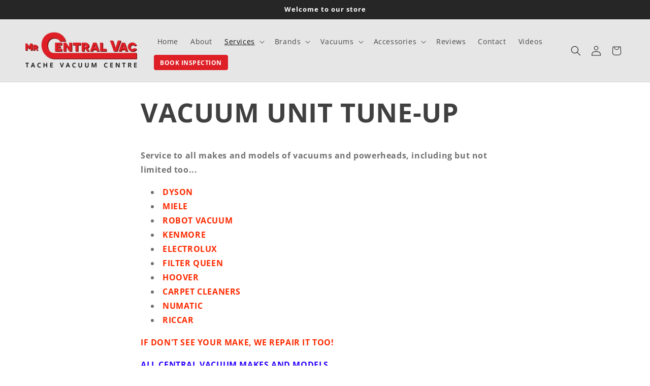

--- FILE ---
content_type: text/html; charset=utf-8
request_url: https://www.mrcentralvac.com/pages/vacuum-unit-tune-up
body_size: 20503
content:
<!doctype html>
<html class="no-js" lang="en">
  <head>
    <meta charset="utf-8">
    <meta http-equiv="X-UA-Compatible" content="IE=edge">
    <meta name="viewport" content="width=device-width,initial-scale=1">
    <meta name="theme-color" content="">
    <link rel="canonical" href="https://www.mrcentralvac.com/pages/vacuum-unit-tune-up"><link rel="preconnect" href="https://fonts.shopifycdn.com" crossorigin><title>
      Vacuum Unit Tune-Up
 &ndash; Tache Vacuum Center Inc.</title>

    
      <meta name="description" content="Recommended Every 18 Months Take advantage of our Free Estimate &amp; In-Store Vacuum Service.">
    

    

<meta property="og:site_name" content="Tache Vacuum Center Inc.">
<meta property="og:url" content="https://www.mrcentralvac.com/pages/vacuum-unit-tune-up">
<meta property="og:title" content="Vacuum Unit Tune-Up">
<meta property="og:type" content="website">
<meta property="og:description" content="Recommended Every 18 Months Take advantage of our Free Estimate &amp; In-Store Vacuum Service."><meta property="og:image" content="http://www.mrcentralvac.com/cdn/shop/files/tache-vacuum-logo2.png?height=628&pad_color=ffffff&v=1613163368&width=1200">
  <meta property="og:image:secure_url" content="https://www.mrcentralvac.com/cdn/shop/files/tache-vacuum-logo2.png?height=628&pad_color=ffffff&v=1613163368&width=1200">
  <meta property="og:image:width" content="1200">
  <meta property="og:image:height" content="628"><meta name="twitter:card" content="summary_large_image">
<meta name="twitter:title" content="Vacuum Unit Tune-Up">
<meta name="twitter:description" content="Recommended Every 18 Months Take advantage of our Free Estimate &amp; In-Store Vacuum Service.">


    <script src="//www.mrcentralvac.com/cdn/shop/t/17/assets/constants.js?v=58251544750838685771710182825" defer="defer"></script>
    <script src="//www.mrcentralvac.com/cdn/shop/t/17/assets/pubsub.js?v=158357773527763999511710182825" defer="defer"></script>
    <script src="//www.mrcentralvac.com/cdn/shop/t/17/assets/global.js?v=37284204640041572741710182825" defer="defer"></script><script>window.performance && window.performance.mark && window.performance.mark('shopify.content_for_header.start');</script><meta name="google-site-verification" content="CnhiGetgNW0NHEUJOUxsCR3RHzkWtAQHa8bblJ047GM">
<meta id="shopify-digital-wallet" name="shopify-digital-wallet" content="/1507892/digital_wallets/dialog">
<meta name="shopify-checkout-api-token" content="8bab5569b8fb96ab11e365aaf9771496">
<meta id="in-context-paypal-metadata" data-shop-id="1507892" data-venmo-supported="false" data-environment="production" data-locale="en_US" data-paypal-v4="true" data-currency="CAD">
<script async="async" src="/checkouts/internal/preloads.js?locale=en-CA"></script>
<script id="shopify-features" type="application/json">{"accessToken":"8bab5569b8fb96ab11e365aaf9771496","betas":["rich-media-storefront-analytics"],"domain":"www.mrcentralvac.com","predictiveSearch":true,"shopId":1507892,"locale":"en"}</script>
<script>var Shopify = Shopify || {};
Shopify.shop = "tache-vacuum-center.myshopify.com";
Shopify.locale = "en";
Shopify.currency = {"active":"CAD","rate":"1.0"};
Shopify.country = "CA";
Shopify.theme = {"name":"Dawn 2.0","id":124692332615,"schema_name":"Dawn","schema_version":"13.0.1","theme_store_id":887,"role":"main"};
Shopify.theme.handle = "null";
Shopify.theme.style = {"id":null,"handle":null};
Shopify.cdnHost = "www.mrcentralvac.com/cdn";
Shopify.routes = Shopify.routes || {};
Shopify.routes.root = "/";</script>
<script type="module">!function(o){(o.Shopify=o.Shopify||{}).modules=!0}(window);</script>
<script>!function(o){function n(){var o=[];function n(){o.push(Array.prototype.slice.apply(arguments))}return n.q=o,n}var t=o.Shopify=o.Shopify||{};t.loadFeatures=n(),t.autoloadFeatures=n()}(window);</script>
<script id="shop-js-analytics" type="application/json">{"pageType":"page"}</script>
<script defer="defer" async type="module" src="//www.mrcentralvac.com/cdn/shopifycloud/shop-js/modules/v2/client.init-shop-cart-sync_BdyHc3Nr.en.esm.js"></script>
<script defer="defer" async type="module" src="//www.mrcentralvac.com/cdn/shopifycloud/shop-js/modules/v2/chunk.common_Daul8nwZ.esm.js"></script>
<script type="module">
  await import("//www.mrcentralvac.com/cdn/shopifycloud/shop-js/modules/v2/client.init-shop-cart-sync_BdyHc3Nr.en.esm.js");
await import("//www.mrcentralvac.com/cdn/shopifycloud/shop-js/modules/v2/chunk.common_Daul8nwZ.esm.js");

  window.Shopify.SignInWithShop?.initShopCartSync?.({"fedCMEnabled":true,"windoidEnabled":true});

</script>
<script>(function() {
  var isLoaded = false;
  function asyncLoad() {
    if (isLoaded) return;
    isLoaded = true;
    var urls = ["\/\/cdn.secomapp.com\/promotionpopup\/cdn\/allshops\/tache-vacuum-center\/1587483787.js?shop=tache-vacuum-center.myshopify.com"];
    for (var i = 0; i < urls.length; i++) {
      var s = document.createElement('script');
      s.type = 'text/javascript';
      s.async = true;
      s.src = urls[i];
      var x = document.getElementsByTagName('script')[0];
      x.parentNode.insertBefore(s, x);
    }
  };
  if(window.attachEvent) {
    window.attachEvent('onload', asyncLoad);
  } else {
    window.addEventListener('load', asyncLoad, false);
  }
})();</script>
<script id="__st">var __st={"a":1507892,"offset":-21600,"reqid":"eee0073d-b982-44f4-a778-e8a5761893ac-1768960203","pageurl":"www.mrcentralvac.com\/pages\/vacuum-unit-tune-up","s":"pages-11382013","u":"c6aa2dc70af8","p":"page","rtyp":"page","rid":11382013};</script>
<script>window.ShopifyPaypalV4VisibilityTracking = true;</script>
<script id="captcha-bootstrap">!function(){'use strict';const t='contact',e='account',n='new_comment',o=[[t,t],['blogs',n],['comments',n],[t,'customer']],c=[[e,'customer_login'],[e,'guest_login'],[e,'recover_customer_password'],[e,'create_customer']],r=t=>t.map((([t,e])=>`form[action*='/${t}']:not([data-nocaptcha='true']) input[name='form_type'][value='${e}']`)).join(','),a=t=>()=>t?[...document.querySelectorAll(t)].map((t=>t.form)):[];function s(){const t=[...o],e=r(t);return a(e)}const i='password',u='form_key',d=['recaptcha-v3-token','g-recaptcha-response','h-captcha-response',i],f=()=>{try{return window.sessionStorage}catch{return}},m='__shopify_v',_=t=>t.elements[u];function p(t,e,n=!1){try{const o=window.sessionStorage,c=JSON.parse(o.getItem(e)),{data:r}=function(t){const{data:e,action:n}=t;return t[m]||n?{data:e,action:n}:{data:t,action:n}}(c);for(const[e,n]of Object.entries(r))t.elements[e]&&(t.elements[e].value=n);n&&o.removeItem(e)}catch(o){console.error('form repopulation failed',{error:o})}}const l='form_type',E='cptcha';function T(t){t.dataset[E]=!0}const w=window,h=w.document,L='Shopify',v='ce_forms',y='captcha';let A=!1;((t,e)=>{const n=(g='f06e6c50-85a8-45c8-87d0-21a2b65856fe',I='https://cdn.shopify.com/shopifycloud/storefront-forms-hcaptcha/ce_storefront_forms_captcha_hcaptcha.v1.5.2.iife.js',D={infoText:'Protected by hCaptcha',privacyText:'Privacy',termsText:'Terms'},(t,e,n)=>{const o=w[L][v],c=o.bindForm;if(c)return c(t,g,e,D).then(n);var r;o.q.push([[t,g,e,D],n]),r=I,A||(h.body.append(Object.assign(h.createElement('script'),{id:'captcha-provider',async:!0,src:r})),A=!0)});var g,I,D;w[L]=w[L]||{},w[L][v]=w[L][v]||{},w[L][v].q=[],w[L][y]=w[L][y]||{},w[L][y].protect=function(t,e){n(t,void 0,e),T(t)},Object.freeze(w[L][y]),function(t,e,n,w,h,L){const[v,y,A,g]=function(t,e,n){const i=e?o:[],u=t?c:[],d=[...i,...u],f=r(d),m=r(i),_=r(d.filter((([t,e])=>n.includes(e))));return[a(f),a(m),a(_),s()]}(w,h,L),I=t=>{const e=t.target;return e instanceof HTMLFormElement?e:e&&e.form},D=t=>v().includes(t);t.addEventListener('submit',(t=>{const e=I(t);if(!e)return;const n=D(e)&&!e.dataset.hcaptchaBound&&!e.dataset.recaptchaBound,o=_(e),c=g().includes(e)&&(!o||!o.value);(n||c)&&t.preventDefault(),c&&!n&&(function(t){try{if(!f())return;!function(t){const e=f();if(!e)return;const n=_(t);if(!n)return;const o=n.value;o&&e.removeItem(o)}(t);const e=Array.from(Array(32),(()=>Math.random().toString(36)[2])).join('');!function(t,e){_(t)||t.append(Object.assign(document.createElement('input'),{type:'hidden',name:u})),t.elements[u].value=e}(t,e),function(t,e){const n=f();if(!n)return;const o=[...t.querySelectorAll(`input[type='${i}']`)].map((({name:t})=>t)),c=[...d,...o],r={};for(const[a,s]of new FormData(t).entries())c.includes(a)||(r[a]=s);n.setItem(e,JSON.stringify({[m]:1,action:t.action,data:r}))}(t,e)}catch(e){console.error('failed to persist form',e)}}(e),e.submit())}));const S=(t,e)=>{t&&!t.dataset[E]&&(n(t,e.some((e=>e===t))),T(t))};for(const o of['focusin','change'])t.addEventListener(o,(t=>{const e=I(t);D(e)&&S(e,y())}));const B=e.get('form_key'),M=e.get(l),P=B&&M;t.addEventListener('DOMContentLoaded',(()=>{const t=y();if(P)for(const e of t)e.elements[l].value===M&&p(e,B);[...new Set([...A(),...v().filter((t=>'true'===t.dataset.shopifyCaptcha))])].forEach((e=>S(e,t)))}))}(h,new URLSearchParams(w.location.search),n,t,e,['guest_login'])})(!0,!0)}();</script>
<script integrity="sha256-4kQ18oKyAcykRKYeNunJcIwy7WH5gtpwJnB7kiuLZ1E=" data-source-attribution="shopify.loadfeatures" defer="defer" src="//www.mrcentralvac.com/cdn/shopifycloud/storefront/assets/storefront/load_feature-a0a9edcb.js" crossorigin="anonymous"></script>
<script data-source-attribution="shopify.dynamic_checkout.dynamic.init">var Shopify=Shopify||{};Shopify.PaymentButton=Shopify.PaymentButton||{isStorefrontPortableWallets:!0,init:function(){window.Shopify.PaymentButton.init=function(){};var t=document.createElement("script");t.src="https://www.mrcentralvac.com/cdn/shopifycloud/portable-wallets/latest/portable-wallets.en.js",t.type="module",document.head.appendChild(t)}};
</script>
<script data-source-attribution="shopify.dynamic_checkout.buyer_consent">
  function portableWalletsHideBuyerConsent(e){var t=document.getElementById("shopify-buyer-consent"),n=document.getElementById("shopify-subscription-policy-button");t&&n&&(t.classList.add("hidden"),t.setAttribute("aria-hidden","true"),n.removeEventListener("click",e))}function portableWalletsShowBuyerConsent(e){var t=document.getElementById("shopify-buyer-consent"),n=document.getElementById("shopify-subscription-policy-button");t&&n&&(t.classList.remove("hidden"),t.removeAttribute("aria-hidden"),n.addEventListener("click",e))}window.Shopify?.PaymentButton&&(window.Shopify.PaymentButton.hideBuyerConsent=portableWalletsHideBuyerConsent,window.Shopify.PaymentButton.showBuyerConsent=portableWalletsShowBuyerConsent);
</script>
<script data-source-attribution="shopify.dynamic_checkout.cart.bootstrap">document.addEventListener("DOMContentLoaded",(function(){function t(){return document.querySelector("shopify-accelerated-checkout-cart, shopify-accelerated-checkout")}if(t())Shopify.PaymentButton.init();else{new MutationObserver((function(e,n){t()&&(Shopify.PaymentButton.init(),n.disconnect())})).observe(document.body,{childList:!0,subtree:!0})}}));
</script>
<link id="shopify-accelerated-checkout-styles" rel="stylesheet" media="screen" href="https://www.mrcentralvac.com/cdn/shopifycloud/portable-wallets/latest/accelerated-checkout-backwards-compat.css" crossorigin="anonymous">
<style id="shopify-accelerated-checkout-cart">
        #shopify-buyer-consent {
  margin-top: 1em;
  display: inline-block;
  width: 100%;
}

#shopify-buyer-consent.hidden {
  display: none;
}

#shopify-subscription-policy-button {
  background: none;
  border: none;
  padding: 0;
  text-decoration: underline;
  font-size: inherit;
  cursor: pointer;
}

#shopify-subscription-policy-button::before {
  box-shadow: none;
}

      </style>
<script id="sections-script" data-sections="header" defer="defer" src="//www.mrcentralvac.com/cdn/shop/t/17/compiled_assets/scripts.js?v=1884"></script>
<script>window.performance && window.performance.mark && window.performance.mark('shopify.content_for_header.end');</script>


    <style data-shopify>
      @font-face {
  font-family: "Open Sans";
  font-weight: 400;
  font-style: normal;
  font-display: swap;
  src: url("//www.mrcentralvac.com/cdn/fonts/open_sans/opensans_n4.c32e4d4eca5273f6d4ee95ddf54b5bbb75fc9b61.woff2") format("woff2"),
       url("//www.mrcentralvac.com/cdn/fonts/open_sans/opensans_n4.5f3406f8d94162b37bfa232b486ac93ee892406d.woff") format("woff");
}

      @font-face {
  font-family: "Open Sans";
  font-weight: 700;
  font-style: normal;
  font-display: swap;
  src: url("//www.mrcentralvac.com/cdn/fonts/open_sans/opensans_n7.a9393be1574ea8606c68f4441806b2711d0d13e4.woff2") format("woff2"),
       url("//www.mrcentralvac.com/cdn/fonts/open_sans/opensans_n7.7b8af34a6ebf52beb1a4c1d8c73ad6910ec2e553.woff") format("woff");
}

      @font-face {
  font-family: "Open Sans";
  font-weight: 400;
  font-style: italic;
  font-display: swap;
  src: url("//www.mrcentralvac.com/cdn/fonts/open_sans/opensans_i4.6f1d45f7a46916cc95c694aab32ecbf7509cbf33.woff2") format("woff2"),
       url("//www.mrcentralvac.com/cdn/fonts/open_sans/opensans_i4.4efaa52d5a57aa9a57c1556cc2b7465d18839daa.woff") format("woff");
}

      @font-face {
  font-family: "Open Sans";
  font-weight: 700;
  font-style: italic;
  font-display: swap;
  src: url("//www.mrcentralvac.com/cdn/fonts/open_sans/opensans_i7.916ced2e2ce15f7fcd95d196601a15e7b89ee9a4.woff2") format("woff2"),
       url("//www.mrcentralvac.com/cdn/fonts/open_sans/opensans_i7.99a9cff8c86ea65461de497ade3d515a98f8b32a.woff") format("woff");
}

      @font-face {
  font-family: "Open Sans";
  font-weight: 700;
  font-style: normal;
  font-display: swap;
  src: url("//www.mrcentralvac.com/cdn/fonts/open_sans/opensans_n7.a9393be1574ea8606c68f4441806b2711d0d13e4.woff2") format("woff2"),
       url("//www.mrcentralvac.com/cdn/fonts/open_sans/opensans_n7.7b8af34a6ebf52beb1a4c1d8c73ad6910ec2e553.woff") format("woff");
}


      
        :root,
        .color-scheme-1 {
          --color-background: 255,255,255;
        
          --gradient-background: #ffffff;
        

        

        --color-foreground: 64,64,64;
        --color-background-contrast: 191,191,191;
        --color-shadow: 18,18,18;
        --color-button: 222,31,38;
        --color-button-text: 255,255,255;
        --color-secondary-button: 255,255,255;
        --color-secondary-button-text: 64,64,64;
        --color-link: 64,64,64;
        --color-badge-foreground: 64,64,64;
        --color-badge-background: 255,255,255;
        --color-badge-border: 64,64,64;
        --payment-terms-background-color: rgb(255 255 255);
      }
      
        
        .color-scheme-2 {
          --color-background: 230,230,230;
        
          --gradient-background: #e6e6e6;
        

        

        --color-foreground: 18,18,18;
        --color-background-contrast: 166,166,166;
        --color-shadow: 18,18,18;
        --color-button: 222,31,38;
        --color-button-text: 255,255,255;
        --color-secondary-button: 230,230,230;
        --color-secondary-button-text: 18,18,18;
        --color-link: 18,18,18;
        --color-badge-foreground: 18,18,18;
        --color-badge-background: 230,230,230;
        --color-badge-border: 18,18,18;
        --payment-terms-background-color: rgb(230 230 230);
      }
      
        
        .color-scheme-3 {
          --color-background: 38,38,38;
        
          --gradient-background: #262626;
        

        

        --color-foreground: 255,255,255;
        --color-background-contrast: 51,51,51;
        --color-shadow: 18,18,18;
        --color-button: 255,255,255;
        --color-button-text: 64,64,64;
        --color-secondary-button: 38,38,38;
        --color-secondary-button-text: 255,255,255;
        --color-link: 255,255,255;
        --color-badge-foreground: 255,255,255;
        --color-badge-background: 38,38,38;
        --color-badge-border: 255,255,255;
        --payment-terms-background-color: rgb(38 38 38);
      }
      
        
        .color-scheme-4 {
          --color-background: 222,31,38;
        
          --gradient-background: #de1f26;
        

        

        --color-foreground: 255,255,255;
        --color-background-contrast: 110,15,19;
        --color-shadow: 18,18,18;
        --color-button: 255,255,255;
        --color-button-text: 222,31,38;
        --color-secondary-button: 222,31,38;
        --color-secondary-button-text: 255,255,255;
        --color-link: 255,255,255;
        --color-badge-foreground: 255,255,255;
        --color-badge-background: 222,31,38;
        --color-badge-border: 255,255,255;
        --payment-terms-background-color: rgb(222 31 38);
      }
      
        
        .color-scheme-5 {
          --color-background: 255,255,255;
        
          --gradient-background: #ffffff;
        

        

        --color-foreground: 255,255,255;
        --color-background-contrast: 191,191,191;
        --color-shadow: 18,18,18;
        --color-button: 222,31,38;
        --color-button-text: 255,255,255;
        --color-secondary-button: 255,255,255;
        --color-secondary-button-text: 255,255,255;
        --color-link: 255,255,255;
        --color-badge-foreground: 255,255,255;
        --color-badge-background: 255,255,255;
        --color-badge-border: 255,255,255;
        --payment-terms-background-color: rgb(255 255 255);
      }
      
        
        .color-scheme-be195e46-ef74-434f-8736-d4417ccd75c2 {
          --color-background: 237,139,0;
        
          --gradient-background: #ed8b00;
        

        

        --color-foreground: 255,255,255;
        --color-background-contrast: 110,64,0;
        --color-shadow: 255,255,255;
        --color-button: 255,255,255;
        --color-button-text: 237,139,0;
        --color-secondary-button: 237,139,0;
        --color-secondary-button-text: 255,255,255;
        --color-link: 255,255,255;
        --color-badge-foreground: 255,255,255;
        --color-badge-background: 237,139,0;
        --color-badge-border: 255,255,255;
        --payment-terms-background-color: rgb(237 139 0);
      }
      
        
        .color-scheme-e8993142-3f73-4e43-b52a-abef3564f108 {
          --color-background: 255,255,255;
        
          --gradient-background: #ffffff;
        

        

        --color-foreground: 222,31,38;
        --color-background-contrast: 191,191,191;
        --color-shadow: 18,18,18;
        --color-button: 64,64,64;
        --color-button-text: 255,255,255;
        --color-secondary-button: 255,255,255;
        --color-secondary-button-text: 64,64,64;
        --color-link: 64,64,64;
        --color-badge-foreground: 222,31,38;
        --color-badge-background: 255,255,255;
        --color-badge-border: 222,31,38;
        --payment-terms-background-color: rgb(255 255 255);
      }
      
        
        .color-scheme-045d4f30-6091-4ed0-a189-52d41d1f702c {
          --color-background: 255,255,255;
        
          --gradient-background: #ffffff;
        

        

        --color-foreground: 64,64,64;
        --color-background-contrast: 191,191,191;
        --color-shadow: 18,18,18;
        --color-button: 222,31,38;
        --color-button-text: 255,255,255;
        --color-secondary-button: 255,255,255;
        --color-secondary-button-text: 64,64,64;
        --color-link: 64,64,64;
        --color-badge-foreground: 64,64,64;
        --color-badge-background: 255,255,255;
        --color-badge-border: 64,64,64;
        --payment-terms-background-color: rgb(255 255 255);
      }
      

      body, .color-scheme-1, .color-scheme-2, .color-scheme-3, .color-scheme-4, .color-scheme-5, .color-scheme-be195e46-ef74-434f-8736-d4417ccd75c2, .color-scheme-e8993142-3f73-4e43-b52a-abef3564f108, .color-scheme-045d4f30-6091-4ed0-a189-52d41d1f702c {
        color: rgba(var(--color-foreground), 0.75);
        background-color: rgb(var(--color-background));
      }

      :root {
        --font-body-family: "Open Sans", sans-serif;
        --font-body-style: normal;
        --font-body-weight: 400;
        --font-body-weight-bold: 700;

        --font-heading-family: "Open Sans", sans-serif;
        --font-heading-style: normal;
        --font-heading-weight: 700;

        --font-body-scale: 1.0;
        --font-heading-scale: 1.0;

        --media-padding: px;
        --media-border-opacity: 0.05;
        --media-border-width: 1px;
        --media-radius: 0px;
        --media-shadow-opacity: 0.0;
        --media-shadow-horizontal-offset: 0px;
        --media-shadow-vertical-offset: 4px;
        --media-shadow-blur-radius: 5px;
        --media-shadow-visible: 0;

        --page-width: 140rem;
        --page-width-margin: 0rem;

        --product-card-image-padding: 0.0rem;
        --product-card-corner-radius: 0.0rem;
        --product-card-text-alignment: left;
        --product-card-border-width: 0.2rem;
        --product-card-border-opacity: 1.0;
        --product-card-shadow-opacity: 0.0;
        --product-card-shadow-visible: 0;
        --product-card-shadow-horizontal-offset: 0.0rem;
        --product-card-shadow-vertical-offset: 0.4rem;
        --product-card-shadow-blur-radius: 0.5rem;

        --collection-card-image-padding: 0.0rem;
        --collection-card-corner-radius: 0.0rem;
        --collection-card-text-alignment: left;
        --collection-card-border-width: 0.2rem;
        --collection-card-border-opacity: 1.0;
        --collection-card-shadow-opacity: 0.0;
        --collection-card-shadow-visible: 0;
        --collection-card-shadow-horizontal-offset: 0.0rem;
        --collection-card-shadow-vertical-offset: 0.4rem;
        --collection-card-shadow-blur-radius: 0.5rem;

        --blog-card-image-padding: 0.0rem;
        --blog-card-corner-radius: 0.0rem;
        --blog-card-text-alignment: left;
        --blog-card-border-width: 0.0rem;
        --blog-card-border-opacity: 0.1;
        --blog-card-shadow-opacity: 0.0;
        --blog-card-shadow-visible: 0;
        --blog-card-shadow-horizontal-offset: 0.0rem;
        --blog-card-shadow-vertical-offset: 0.4rem;
        --blog-card-shadow-blur-radius: 0.5rem;

        --badge-corner-radius: 4.0rem;

        --popup-border-width: 1px;
        --popup-border-opacity: 0.1;
        --popup-corner-radius: 0px;
        --popup-shadow-opacity: 0.05;
        --popup-shadow-horizontal-offset: 0px;
        --popup-shadow-vertical-offset: 4px;
        --popup-shadow-blur-radius: 5px;

        --drawer-border-width: 1px;
        --drawer-border-opacity: 0.1;
        --drawer-shadow-opacity: 0.0;
        --drawer-shadow-horizontal-offset: 0px;
        --drawer-shadow-vertical-offset: 4px;
        --drawer-shadow-blur-radius: 5px;

        --spacing-sections-desktop: 0px;
        --spacing-sections-mobile: 0px;

        --grid-desktop-vertical-spacing: 8px;
        --grid-desktop-horizontal-spacing: 20px;
        --grid-mobile-vertical-spacing: 4px;
        --grid-mobile-horizontal-spacing: 10px;

        --text-boxes-border-opacity: 0.1;
        --text-boxes-border-width: 0px;
        --text-boxes-radius: 0px;
        --text-boxes-shadow-opacity: 0.0;
        --text-boxes-shadow-visible: 0;
        --text-boxes-shadow-horizontal-offset: 0px;
        --text-boxes-shadow-vertical-offset: 4px;
        --text-boxes-shadow-blur-radius: 5px;

        --buttons-radius: 4px;
        --buttons-radius-outset: 5px;
        --buttons-border-width: 1px;
        --buttons-border-opacity: 1.0;
        --buttons-shadow-opacity: 0.0;
        --buttons-shadow-visible: 0;
        --buttons-shadow-horizontal-offset: 0px;
        --buttons-shadow-vertical-offset: 4px;
        --buttons-shadow-blur-radius: 5px;
        --buttons-border-offset: 0.3px;

        --inputs-radius: 0px;
        --inputs-border-width: 1px;
        --inputs-border-opacity: 0.55;
        --inputs-shadow-opacity: 0.0;
        --inputs-shadow-horizontal-offset: 0px;
        --inputs-margin-offset: 0px;
        --inputs-shadow-vertical-offset: 4px;
        --inputs-shadow-blur-radius: 5px;
        --inputs-radius-outset: 0px;

        --variant-pills-radius: 40px;
        --variant-pills-border-width: 1px;
        --variant-pills-border-opacity: 0.55;
        --variant-pills-shadow-opacity: 0.0;
        --variant-pills-shadow-horizontal-offset: 0px;
        --variant-pills-shadow-vertical-offset: 4px;
        --variant-pills-shadow-blur-radius: 5px;
      }

      *,
      *::before,
      *::after {
        box-sizing: inherit;
      }

      html {
        box-sizing: border-box;
        font-size: calc(var(--font-body-scale) * 62.5%);
        height: 100%;
      }

      body {
        display: grid;
        grid-template-rows: auto auto 1fr auto;
        grid-template-columns: 100%;
        min-height: 100%;
        margin: 0;
        font-size: 1.5rem;
        letter-spacing: 0.06rem;
        line-height: calc(1 + 0.8 / var(--font-body-scale));
        font-family: var(--font-body-family);
        font-style: var(--font-body-style);
        font-weight: var(--font-body-weight);
      }

      @media screen and (min-width: 750px) {
        body {
          font-size: 1.6rem;
        }
      }
    </style>

    <link href="//www.mrcentralvac.com/cdn/shop/t/17/assets/base.css?v=164247475281090693081731342918" rel="stylesheet" type="text/css" media="all" />

    <!-- Custom CSS -->
    <link href="//www.mrcentralvac.com/cdn/shop/t/17/assets/custom.css?v=13248372082440340791712928245" rel="stylesheet" type="text/css" media="all" />
<link rel="preload" as="font" href="//www.mrcentralvac.com/cdn/fonts/open_sans/opensans_n4.c32e4d4eca5273f6d4ee95ddf54b5bbb75fc9b61.woff2" type="font/woff2" crossorigin><link rel="preload" as="font" href="//www.mrcentralvac.com/cdn/fonts/open_sans/opensans_n7.a9393be1574ea8606c68f4441806b2711d0d13e4.woff2" type="font/woff2" crossorigin><link href="//www.mrcentralvac.com/cdn/shop/t/17/assets/component-localization-form.css?v=124545717069420038221710182824" rel="stylesheet" type="text/css" media="all" />
      <script src="//www.mrcentralvac.com/cdn/shop/t/17/assets/localization-form.js?v=169565320306168926741710182825" defer="defer"></script><link
        rel="stylesheet"
        href="//www.mrcentralvac.com/cdn/shop/t/17/assets/component-predictive-search.css?v=118923337488134913561710182824"
        media="print"
        onload="this.media='all'"
      ><script>
      document.documentElement.className = document.documentElement.className.replace('no-js', 'js');
      if (Shopify.designMode) {
        document.documentElement.classList.add('shopify-design-mode');
      }
    </script>

    <!-- Google Tag Manager -->
    <script>(function(w,d,s,l,i){w[l]=w[l]||[];w[l].push({'gtm.start':
    new Date().getTime(),event:'gtm.js'});var f=d.getElementsByTagName(s)[0],
    j=d.createElement(s),dl=l!='dataLayer'?'&l='+l:'';j.async=true;j.src=
    'https://www.googletagmanager.com/gtm.js?id='+i+dl;f.parentNode.insertBefore(j,f);
    })(window,document,'script','dataLayer','GTM-P686JMQ');</script>
    <!-- End Google Tag Manager -->
  <link href="https://monorail-edge.shopifysvc.com" rel="dns-prefetch">
<script>(function(){if ("sendBeacon" in navigator && "performance" in window) {try {var session_token_from_headers = performance.getEntriesByType('navigation')[0].serverTiming.find(x => x.name == '_s').description;} catch {var session_token_from_headers = undefined;}var session_cookie_matches = document.cookie.match(/_shopify_s=([^;]*)/);var session_token_from_cookie = session_cookie_matches && session_cookie_matches.length === 2 ? session_cookie_matches[1] : "";var session_token = session_token_from_headers || session_token_from_cookie || "";function handle_abandonment_event(e) {var entries = performance.getEntries().filter(function(entry) {return /monorail-edge.shopifysvc.com/.test(entry.name);});if (!window.abandonment_tracked && entries.length === 0) {window.abandonment_tracked = true;var currentMs = Date.now();var navigation_start = performance.timing.navigationStart;var payload = {shop_id: 1507892,url: window.location.href,navigation_start,duration: currentMs - navigation_start,session_token,page_type: "page"};window.navigator.sendBeacon("https://monorail-edge.shopifysvc.com/v1/produce", JSON.stringify({schema_id: "online_store_buyer_site_abandonment/1.1",payload: payload,metadata: {event_created_at_ms: currentMs,event_sent_at_ms: currentMs}}));}}window.addEventListener('pagehide', handle_abandonment_event);}}());</script>
<script id="web-pixels-manager-setup">(function e(e,d,r,n,o){if(void 0===o&&(o={}),!Boolean(null===(a=null===(i=window.Shopify)||void 0===i?void 0:i.analytics)||void 0===a?void 0:a.replayQueue)){var i,a;window.Shopify=window.Shopify||{};var t=window.Shopify;t.analytics=t.analytics||{};var s=t.analytics;s.replayQueue=[],s.publish=function(e,d,r){return s.replayQueue.push([e,d,r]),!0};try{self.performance.mark("wpm:start")}catch(e){}var l=function(){var e={modern:/Edge?\/(1{2}[4-9]|1[2-9]\d|[2-9]\d{2}|\d{4,})\.\d+(\.\d+|)|Firefox\/(1{2}[4-9]|1[2-9]\d|[2-9]\d{2}|\d{4,})\.\d+(\.\d+|)|Chrom(ium|e)\/(9{2}|\d{3,})\.\d+(\.\d+|)|(Maci|X1{2}).+ Version\/(15\.\d+|(1[6-9]|[2-9]\d|\d{3,})\.\d+)([,.]\d+|)( \(\w+\)|)( Mobile\/\w+|) Safari\/|Chrome.+OPR\/(9{2}|\d{3,})\.\d+\.\d+|(CPU[ +]OS|iPhone[ +]OS|CPU[ +]iPhone|CPU IPhone OS|CPU iPad OS)[ +]+(15[._]\d+|(1[6-9]|[2-9]\d|\d{3,})[._]\d+)([._]\d+|)|Android:?[ /-](13[3-9]|1[4-9]\d|[2-9]\d{2}|\d{4,})(\.\d+|)(\.\d+|)|Android.+Firefox\/(13[5-9]|1[4-9]\d|[2-9]\d{2}|\d{4,})\.\d+(\.\d+|)|Android.+Chrom(ium|e)\/(13[3-9]|1[4-9]\d|[2-9]\d{2}|\d{4,})\.\d+(\.\d+|)|SamsungBrowser\/([2-9]\d|\d{3,})\.\d+/,legacy:/Edge?\/(1[6-9]|[2-9]\d|\d{3,})\.\d+(\.\d+|)|Firefox\/(5[4-9]|[6-9]\d|\d{3,})\.\d+(\.\d+|)|Chrom(ium|e)\/(5[1-9]|[6-9]\d|\d{3,})\.\d+(\.\d+|)([\d.]+$|.*Safari\/(?![\d.]+ Edge\/[\d.]+$))|(Maci|X1{2}).+ Version\/(10\.\d+|(1[1-9]|[2-9]\d|\d{3,})\.\d+)([,.]\d+|)( \(\w+\)|)( Mobile\/\w+|) Safari\/|Chrome.+OPR\/(3[89]|[4-9]\d|\d{3,})\.\d+\.\d+|(CPU[ +]OS|iPhone[ +]OS|CPU[ +]iPhone|CPU IPhone OS|CPU iPad OS)[ +]+(10[._]\d+|(1[1-9]|[2-9]\d|\d{3,})[._]\d+)([._]\d+|)|Android:?[ /-](13[3-9]|1[4-9]\d|[2-9]\d{2}|\d{4,})(\.\d+|)(\.\d+|)|Mobile Safari.+OPR\/([89]\d|\d{3,})\.\d+\.\d+|Android.+Firefox\/(13[5-9]|1[4-9]\d|[2-9]\d{2}|\d{4,})\.\d+(\.\d+|)|Android.+Chrom(ium|e)\/(13[3-9]|1[4-9]\d|[2-9]\d{2}|\d{4,})\.\d+(\.\d+|)|Android.+(UC? ?Browser|UCWEB|U3)[ /]?(15\.([5-9]|\d{2,})|(1[6-9]|[2-9]\d|\d{3,})\.\d+)\.\d+|SamsungBrowser\/(5\.\d+|([6-9]|\d{2,})\.\d+)|Android.+MQ{2}Browser\/(14(\.(9|\d{2,})|)|(1[5-9]|[2-9]\d|\d{3,})(\.\d+|))(\.\d+|)|K[Aa][Ii]OS\/(3\.\d+|([4-9]|\d{2,})\.\d+)(\.\d+|)/},d=e.modern,r=e.legacy,n=navigator.userAgent;return n.match(d)?"modern":n.match(r)?"legacy":"unknown"}(),u="modern"===l?"modern":"legacy",c=(null!=n?n:{modern:"",legacy:""})[u],f=function(e){return[e.baseUrl,"/wpm","/b",e.hashVersion,"modern"===e.buildTarget?"m":"l",".js"].join("")}({baseUrl:d,hashVersion:r,buildTarget:u}),m=function(e){var d=e.version,r=e.bundleTarget,n=e.surface,o=e.pageUrl,i=e.monorailEndpoint;return{emit:function(e){var a=e.status,t=e.errorMsg,s=(new Date).getTime(),l=JSON.stringify({metadata:{event_sent_at_ms:s},events:[{schema_id:"web_pixels_manager_load/3.1",payload:{version:d,bundle_target:r,page_url:o,status:a,surface:n,error_msg:t},metadata:{event_created_at_ms:s}}]});if(!i)return console&&console.warn&&console.warn("[Web Pixels Manager] No Monorail endpoint provided, skipping logging."),!1;try{return self.navigator.sendBeacon.bind(self.navigator)(i,l)}catch(e){}var u=new XMLHttpRequest;try{return u.open("POST",i,!0),u.setRequestHeader("Content-Type","text/plain"),u.send(l),!0}catch(e){return console&&console.warn&&console.warn("[Web Pixels Manager] Got an unhandled error while logging to Monorail."),!1}}}}({version:r,bundleTarget:l,surface:e.surface,pageUrl:self.location.href,monorailEndpoint:e.monorailEndpoint});try{o.browserTarget=l,function(e){var d=e.src,r=e.async,n=void 0===r||r,o=e.onload,i=e.onerror,a=e.sri,t=e.scriptDataAttributes,s=void 0===t?{}:t,l=document.createElement("script"),u=document.querySelector("head"),c=document.querySelector("body");if(l.async=n,l.src=d,a&&(l.integrity=a,l.crossOrigin="anonymous"),s)for(var f in s)if(Object.prototype.hasOwnProperty.call(s,f))try{l.dataset[f]=s[f]}catch(e){}if(o&&l.addEventListener("load",o),i&&l.addEventListener("error",i),u)u.appendChild(l);else{if(!c)throw new Error("Did not find a head or body element to append the script");c.appendChild(l)}}({src:f,async:!0,onload:function(){if(!function(){var e,d;return Boolean(null===(d=null===(e=window.Shopify)||void 0===e?void 0:e.analytics)||void 0===d?void 0:d.initialized)}()){var d=window.webPixelsManager.init(e)||void 0;if(d){var r=window.Shopify.analytics;r.replayQueue.forEach((function(e){var r=e[0],n=e[1],o=e[2];d.publishCustomEvent(r,n,o)})),r.replayQueue=[],r.publish=d.publishCustomEvent,r.visitor=d.visitor,r.initialized=!0}}},onerror:function(){return m.emit({status:"failed",errorMsg:"".concat(f," has failed to load")})},sri:function(e){var d=/^sha384-[A-Za-z0-9+/=]+$/;return"string"==typeof e&&d.test(e)}(c)?c:"",scriptDataAttributes:o}),m.emit({status:"loading"})}catch(e){m.emit({status:"failed",errorMsg:(null==e?void 0:e.message)||"Unknown error"})}}})({shopId: 1507892,storefrontBaseUrl: "https://www.mrcentralvac.com",extensionsBaseUrl: "https://extensions.shopifycdn.com/cdn/shopifycloud/web-pixels-manager",monorailEndpoint: "https://monorail-edge.shopifysvc.com/unstable/produce_batch",surface: "storefront-renderer",enabledBetaFlags: ["2dca8a86"],webPixelsConfigList: [{"id":"309166151","configuration":"{\"config\":\"{\\\"pixel_id\\\":\\\"G-VBNSPWBE2K\\\",\\\"target_country\\\":\\\"CA\\\",\\\"gtag_events\\\":[{\\\"type\\\":\\\"search\\\",\\\"action_label\\\":[\\\"G-VBNSPWBE2K\\\",\\\"AW-861445590\\\/5BhzCJzwgegZENa74poD\\\"]},{\\\"type\\\":\\\"begin_checkout\\\",\\\"action_label\\\":[\\\"G-VBNSPWBE2K\\\",\\\"AW-861445590\\\/u3lQCKLwgegZENa74poD\\\"]},{\\\"type\\\":\\\"view_item\\\",\\\"action_label\\\":[\\\"G-VBNSPWBE2K\\\",\\\"AW-861445590\\\/MXy8CJnwgegZENa74poD\\\",\\\"MC-4344JGLF9F\\\"]},{\\\"type\\\":\\\"purchase\\\",\\\"action_label\\\":[\\\"G-VBNSPWBE2K\\\",\\\"AW-861445590\\\/x-b2CJPwgegZENa74poD\\\",\\\"MC-4344JGLF9F\\\"]},{\\\"type\\\":\\\"page_view\\\",\\\"action_label\\\":[\\\"G-VBNSPWBE2K\\\",\\\"AW-861445590\\\/FKIjCJbwgegZENa74poD\\\",\\\"MC-4344JGLF9F\\\"]},{\\\"type\\\":\\\"add_payment_info\\\",\\\"action_label\\\":[\\\"G-VBNSPWBE2K\\\",\\\"AW-861445590\\\/cUOICInygegZENa74poD\\\"]},{\\\"type\\\":\\\"add_to_cart\\\",\\\"action_label\\\":[\\\"G-VBNSPWBE2K\\\",\\\"AW-861445590\\\/g8diCJ_wgegZENa74poD\\\"]}],\\\"enable_monitoring_mode\\\":false}\"}","eventPayloadVersion":"v1","runtimeContext":"OPEN","scriptVersion":"b2a88bafab3e21179ed38636efcd8a93","type":"APP","apiClientId":1780363,"privacyPurposes":[],"dataSharingAdjustments":{"protectedCustomerApprovalScopes":["read_customer_address","read_customer_email","read_customer_name","read_customer_personal_data","read_customer_phone"]}},{"id":"50987079","eventPayloadVersion":"v1","runtimeContext":"LAX","scriptVersion":"1","type":"CUSTOM","privacyPurposes":["ANALYTICS"],"name":"Google Analytics tag (migrated)"},{"id":"shopify-app-pixel","configuration":"{}","eventPayloadVersion":"v1","runtimeContext":"STRICT","scriptVersion":"0450","apiClientId":"shopify-pixel","type":"APP","privacyPurposes":["ANALYTICS","MARKETING"]},{"id":"shopify-custom-pixel","eventPayloadVersion":"v1","runtimeContext":"LAX","scriptVersion":"0450","apiClientId":"shopify-pixel","type":"CUSTOM","privacyPurposes":["ANALYTICS","MARKETING"]}],isMerchantRequest: false,initData: {"shop":{"name":"Tache Vacuum Center Inc.","paymentSettings":{"currencyCode":"CAD"},"myshopifyDomain":"tache-vacuum-center.myshopify.com","countryCode":"CA","storefrontUrl":"https:\/\/www.mrcentralvac.com"},"customer":null,"cart":null,"checkout":null,"productVariants":[],"purchasingCompany":null},},"https://www.mrcentralvac.com/cdn","fcfee988w5aeb613cpc8e4bc33m6693e112",{"modern":"","legacy":""},{"shopId":"1507892","storefrontBaseUrl":"https:\/\/www.mrcentralvac.com","extensionBaseUrl":"https:\/\/extensions.shopifycdn.com\/cdn\/shopifycloud\/web-pixels-manager","surface":"storefront-renderer","enabledBetaFlags":"[\"2dca8a86\"]","isMerchantRequest":"false","hashVersion":"fcfee988w5aeb613cpc8e4bc33m6693e112","publish":"custom","events":"[[\"page_viewed\",{}]]"});</script><script>
  window.ShopifyAnalytics = window.ShopifyAnalytics || {};
  window.ShopifyAnalytics.meta = window.ShopifyAnalytics.meta || {};
  window.ShopifyAnalytics.meta.currency = 'CAD';
  var meta = {"page":{"pageType":"page","resourceType":"page","resourceId":11382013,"requestId":"eee0073d-b982-44f4-a778-e8a5761893ac-1768960203"}};
  for (var attr in meta) {
    window.ShopifyAnalytics.meta[attr] = meta[attr];
  }
</script>
<script class="analytics">
  (function () {
    var customDocumentWrite = function(content) {
      var jquery = null;

      if (window.jQuery) {
        jquery = window.jQuery;
      } else if (window.Checkout && window.Checkout.$) {
        jquery = window.Checkout.$;
      }

      if (jquery) {
        jquery('body').append(content);
      }
    };

    var hasLoggedConversion = function(token) {
      if (token) {
        return document.cookie.indexOf('loggedConversion=' + token) !== -1;
      }
      return false;
    }

    var setCookieIfConversion = function(token) {
      if (token) {
        var twoMonthsFromNow = new Date(Date.now());
        twoMonthsFromNow.setMonth(twoMonthsFromNow.getMonth() + 2);

        document.cookie = 'loggedConversion=' + token + '; expires=' + twoMonthsFromNow;
      }
    }

    var trekkie = window.ShopifyAnalytics.lib = window.trekkie = window.trekkie || [];
    if (trekkie.integrations) {
      return;
    }
    trekkie.methods = [
      'identify',
      'page',
      'ready',
      'track',
      'trackForm',
      'trackLink'
    ];
    trekkie.factory = function(method) {
      return function() {
        var args = Array.prototype.slice.call(arguments);
        args.unshift(method);
        trekkie.push(args);
        return trekkie;
      };
    };
    for (var i = 0; i < trekkie.methods.length; i++) {
      var key = trekkie.methods[i];
      trekkie[key] = trekkie.factory(key);
    }
    trekkie.load = function(config) {
      trekkie.config = config || {};
      trekkie.config.initialDocumentCookie = document.cookie;
      var first = document.getElementsByTagName('script')[0];
      var script = document.createElement('script');
      script.type = 'text/javascript';
      script.onerror = function(e) {
        var scriptFallback = document.createElement('script');
        scriptFallback.type = 'text/javascript';
        scriptFallback.onerror = function(error) {
                var Monorail = {
      produce: function produce(monorailDomain, schemaId, payload) {
        var currentMs = new Date().getTime();
        var event = {
          schema_id: schemaId,
          payload: payload,
          metadata: {
            event_created_at_ms: currentMs,
            event_sent_at_ms: currentMs
          }
        };
        return Monorail.sendRequest("https://" + monorailDomain + "/v1/produce", JSON.stringify(event));
      },
      sendRequest: function sendRequest(endpointUrl, payload) {
        // Try the sendBeacon API
        if (window && window.navigator && typeof window.navigator.sendBeacon === 'function' && typeof window.Blob === 'function' && !Monorail.isIos12()) {
          var blobData = new window.Blob([payload], {
            type: 'text/plain'
          });

          if (window.navigator.sendBeacon(endpointUrl, blobData)) {
            return true;
          } // sendBeacon was not successful

        } // XHR beacon

        var xhr = new XMLHttpRequest();

        try {
          xhr.open('POST', endpointUrl);
          xhr.setRequestHeader('Content-Type', 'text/plain');
          xhr.send(payload);
        } catch (e) {
          console.log(e);
        }

        return false;
      },
      isIos12: function isIos12() {
        return window.navigator.userAgent.lastIndexOf('iPhone; CPU iPhone OS 12_') !== -1 || window.navigator.userAgent.lastIndexOf('iPad; CPU OS 12_') !== -1;
      }
    };
    Monorail.produce('monorail-edge.shopifysvc.com',
      'trekkie_storefront_load_errors/1.1',
      {shop_id: 1507892,
      theme_id: 124692332615,
      app_name: "storefront",
      context_url: window.location.href,
      source_url: "//www.mrcentralvac.com/cdn/s/trekkie.storefront.cd680fe47e6c39ca5d5df5f0a32d569bc48c0f27.min.js"});

        };
        scriptFallback.async = true;
        scriptFallback.src = '//www.mrcentralvac.com/cdn/s/trekkie.storefront.cd680fe47e6c39ca5d5df5f0a32d569bc48c0f27.min.js';
        first.parentNode.insertBefore(scriptFallback, first);
      };
      script.async = true;
      script.src = '//www.mrcentralvac.com/cdn/s/trekkie.storefront.cd680fe47e6c39ca5d5df5f0a32d569bc48c0f27.min.js';
      first.parentNode.insertBefore(script, first);
    };
    trekkie.load(
      {"Trekkie":{"appName":"storefront","development":false,"defaultAttributes":{"shopId":1507892,"isMerchantRequest":null,"themeId":124692332615,"themeCityHash":"1035525340500028278","contentLanguage":"en","currency":"CAD","eventMetadataId":"0fdb2fa1-206c-429c-b0ec-2e8f9ac6f645"},"isServerSideCookieWritingEnabled":true,"monorailRegion":"shop_domain","enabledBetaFlags":["65f19447"]},"Session Attribution":{},"S2S":{"facebookCapiEnabled":false,"source":"trekkie-storefront-renderer","apiClientId":580111}}
    );

    var loaded = false;
    trekkie.ready(function() {
      if (loaded) return;
      loaded = true;

      window.ShopifyAnalytics.lib = window.trekkie;

      var originalDocumentWrite = document.write;
      document.write = customDocumentWrite;
      try { window.ShopifyAnalytics.merchantGoogleAnalytics.call(this); } catch(error) {};
      document.write = originalDocumentWrite;

      window.ShopifyAnalytics.lib.page(null,{"pageType":"page","resourceType":"page","resourceId":11382013,"requestId":"eee0073d-b982-44f4-a778-e8a5761893ac-1768960203","shopifyEmitted":true});

      var match = window.location.pathname.match(/checkouts\/(.+)\/(thank_you|post_purchase)/)
      var token = match? match[1]: undefined;
      if (!hasLoggedConversion(token)) {
        setCookieIfConversion(token);
        
      }
    });


        var eventsListenerScript = document.createElement('script');
        eventsListenerScript.async = true;
        eventsListenerScript.src = "//www.mrcentralvac.com/cdn/shopifycloud/storefront/assets/shop_events_listener-3da45d37.js";
        document.getElementsByTagName('head')[0].appendChild(eventsListenerScript);

})();</script>
  <script>
  if (!window.ga || (window.ga && typeof window.ga !== 'function')) {
    window.ga = function ga() {
      (window.ga.q = window.ga.q || []).push(arguments);
      if (window.Shopify && window.Shopify.analytics && typeof window.Shopify.analytics.publish === 'function') {
        window.Shopify.analytics.publish("ga_stub_called", {}, {sendTo: "google_osp_migration"});
      }
      console.error("Shopify's Google Analytics stub called with:", Array.from(arguments), "\nSee https://help.shopify.com/manual/promoting-marketing/pixels/pixel-migration#google for more information.");
    };
    if (window.Shopify && window.Shopify.analytics && typeof window.Shopify.analytics.publish === 'function') {
      window.Shopify.analytics.publish("ga_stub_initialized", {}, {sendTo: "google_osp_migration"});
    }
  }
</script>
<script
  defer
  src="https://www.mrcentralvac.com/cdn/shopifycloud/perf-kit/shopify-perf-kit-3.0.4.min.js"
  data-application="storefront-renderer"
  data-shop-id="1507892"
  data-render-region="gcp-us-central1"
  data-page-type="page"
  data-theme-instance-id="124692332615"
  data-theme-name="Dawn"
  data-theme-version="13.0.1"
  data-monorail-region="shop_domain"
  data-resource-timing-sampling-rate="10"
  data-shs="true"
  data-shs-beacon="true"
  data-shs-export-with-fetch="true"
  data-shs-logs-sample-rate="1"
  data-shs-beacon-endpoint="https://www.mrcentralvac.com/api/collect"
></script>
</head>

  <body class="page gradient">
    <!-- Google Tag Manager (noscript) -->
    <noscript><iframe src="https://www.googletagmanager.com/ns.html?id=GTM-P686JMQ"
    height="0" width="0" style="display:none;visibility:hidden"></iframe></noscript>
    <!-- End Google Tag Manager (noscript) -->
    
    <a class="skip-to-content-link button visually-hidden" href="#MainContent">
      Skip to content
    </a><!-- BEGIN sections: header-group -->
<div id="shopify-section-sections--15049455829063__announcement-bar" class="shopify-section shopify-section-group-header-group announcement-bar-section"><link href="//www.mrcentralvac.com/cdn/shop/t/17/assets/component-slideshow.css?v=107725913939919748051710182825" rel="stylesheet" type="text/css" media="all" />
<link href="//www.mrcentralvac.com/cdn/shop/t/17/assets/component-slider.css?v=142503135496229589681710182825" rel="stylesheet" type="text/css" media="all" />


<div
  class="utility-bar color-scheme-3 gradient"
  
>
  <div class="page-width utility-bar__grid"><div
        class="announcement-bar"
        role="region"
        aria-label="Announcement"
        
      ><p class="announcement-bar__message h5">
            <span>Welcome to our store</span></p></div><div class="localization-wrapper">
</div>
  </div>
</div>


</div><div id="shopify-section-sections--15049455829063__header" class="shopify-section shopify-section-group-header-group section-header"><link rel="stylesheet" href="//www.mrcentralvac.com/cdn/shop/t/17/assets/component-list-menu.css?v=151968516119678728991710182824" media="print" onload="this.media='all'">
<link rel="stylesheet" href="//www.mrcentralvac.com/cdn/shop/t/17/assets/component-search.css?v=165164710990765432851710182825" media="print" onload="this.media='all'">
<link rel="stylesheet" href="//www.mrcentralvac.com/cdn/shop/t/17/assets/component-menu-drawer.css?v=85170387104997277661710182824" media="print" onload="this.media='all'">
<link rel="stylesheet" href="//www.mrcentralvac.com/cdn/shop/t/17/assets/component-cart-notification.css?v=54116361853792938221710182824" media="print" onload="this.media='all'">
<link rel="stylesheet" href="//www.mrcentralvac.com/cdn/shop/t/17/assets/component-cart-items.css?v=136978088507021421401710182824" media="print" onload="this.media='all'"><link rel="stylesheet" href="//www.mrcentralvac.com/cdn/shop/t/17/assets/component-price.css?v=70172745017360139101710182824" media="print" onload="this.media='all'"><noscript><link href="//www.mrcentralvac.com/cdn/shop/t/17/assets/component-list-menu.css?v=151968516119678728991710182824" rel="stylesheet" type="text/css" media="all" /></noscript>
<noscript><link href="//www.mrcentralvac.com/cdn/shop/t/17/assets/component-search.css?v=165164710990765432851710182825" rel="stylesheet" type="text/css" media="all" /></noscript>
<noscript><link href="//www.mrcentralvac.com/cdn/shop/t/17/assets/component-menu-drawer.css?v=85170387104997277661710182824" rel="stylesheet" type="text/css" media="all" /></noscript>
<noscript><link href="//www.mrcentralvac.com/cdn/shop/t/17/assets/component-cart-notification.css?v=54116361853792938221710182824" rel="stylesheet" type="text/css" media="all" /></noscript>
<noscript><link href="//www.mrcentralvac.com/cdn/shop/t/17/assets/component-cart-items.css?v=136978088507021421401710182824" rel="stylesheet" type="text/css" media="all" /></noscript>

<style>
  header-drawer {
    justify-self: start;
    margin-left: -1.2rem;
  }@media screen and (min-width: 990px) {
      header-drawer {
        display: none;
      }
    }.menu-drawer-container {
    display: flex;
  }

  .list-menu {
    list-style: none;
    padding: 0;
    margin: 0;
  }

  .list-menu--inline {
    display: inline-flex;
    flex-wrap: wrap;
  }

  summary.list-menu__item {
    padding-right: 2.7rem;
  }

  .list-menu__item {
    display: flex;
    align-items: center;
    line-height: calc(1 + 0.3 / var(--font-body-scale));
  }

  .list-menu__item--link {
    text-decoration: none;
    padding-bottom: 1rem;
    padding-top: 1rem;
    line-height: calc(1 + 0.8 / var(--font-body-scale));
  }

  @media screen and (min-width: 750px) {
    .list-menu__item--link {
      padding-bottom: 0.5rem;
      padding-top: 0.5rem;
    }
  }
</style><style data-shopify>.header {
    padding: 6px 3rem 6px 3rem;
  }

  .section-header {
    position: sticky; /* This is for fixing a Safari z-index issue. PR #2147 */
    margin-bottom: 0px;
  }

  @media screen and (min-width: 750px) {
    .section-header {
      margin-bottom: 0px;
    }
  }

  @media screen and (min-width: 990px) {
    .header {
      padding-top: 12px;
      padding-bottom: 12px;
    }
  }</style><script src="//www.mrcentralvac.com/cdn/shop/t/17/assets/details-disclosure.js?v=13653116266235556501710182825" defer="defer"></script>
<script src="//www.mrcentralvac.com/cdn/shop/t/17/assets/details-modal.js?v=25581673532751508451710182825" defer="defer"></script>
<script src="//www.mrcentralvac.com/cdn/shop/t/17/assets/cart-notification.js?v=133508293167896966491710182824" defer="defer"></script>
<script src="//www.mrcentralvac.com/cdn/shop/t/17/assets/search-form.js?v=133129549252120666541710182825" defer="defer"></script><svg xmlns="http://www.w3.org/2000/svg" class="hidden">
  <symbol id="icon-search" viewbox="0 0 18 19" fill="none">
    <path fill-rule="evenodd" clip-rule="evenodd" d="M11.03 11.68A5.784 5.784 0 112.85 3.5a5.784 5.784 0 018.18 8.18zm.26 1.12a6.78 6.78 0 11.72-.7l5.4 5.4a.5.5 0 11-.71.7l-5.41-5.4z" fill="currentColor"/>
  </symbol>

  <symbol id="icon-reset" class="icon icon-close"  fill="none" viewBox="0 0 18 18" stroke="currentColor">
    <circle r="8.5" cy="9" cx="9" stroke-opacity="0.2"/>
    <path d="M6.82972 6.82915L1.17193 1.17097" stroke-linecap="round" stroke-linejoin="round" transform="translate(5 5)"/>
    <path d="M1.22896 6.88502L6.77288 1.11523" stroke-linecap="round" stroke-linejoin="round" transform="translate(5 5)"/>
  </symbol>

  <symbol id="icon-close" class="icon icon-close" fill="none" viewBox="0 0 18 17">
    <path d="M.865 15.978a.5.5 0 00.707.707l7.433-7.431 7.579 7.282a.501.501 0 00.846-.37.5.5 0 00-.153-.351L9.712 8.546l7.417-7.416a.5.5 0 10-.707-.708L8.991 7.853 1.413.573a.5.5 0 10-.693.72l7.563 7.268-7.418 7.417z" fill="currentColor">
  </symbol>
</svg><sticky-header data-sticky-type="on-scroll-up" class="header-wrapper color-scheme-2 gradient header-wrapper--border-bottom"><header class="header header--middle-left header--mobile-center page-width header--has-menu header--has-account">

<header-drawer data-breakpoint="tablet">
  <details id="Details-menu-drawer-container" class="menu-drawer-container">
    <summary
      class="header__icon header__icon--menu header__icon--summary link focus-inset"
      aria-label="Menu"
    >
      <span>
        <svg
  xmlns="http://www.w3.org/2000/svg"
  aria-hidden="true"
  focusable="false"
  class="icon icon-hamburger"
  fill="none"
  viewBox="0 0 18 16"
>
  <path d="M1 .5a.5.5 0 100 1h15.71a.5.5 0 000-1H1zM.5 8a.5.5 0 01.5-.5h15.71a.5.5 0 010 1H1A.5.5 0 01.5 8zm0 7a.5.5 0 01.5-.5h15.71a.5.5 0 010 1H1a.5.5 0 01-.5-.5z" fill="currentColor">
</svg>

        <svg
  xmlns="http://www.w3.org/2000/svg"
  aria-hidden="true"
  focusable="false"
  class="icon icon-close"
  fill="none"
  viewBox="0 0 18 17"
>
  <path d="M.865 15.978a.5.5 0 00.707.707l7.433-7.431 7.579 7.282a.501.501 0 00.846-.37.5.5 0 00-.153-.351L9.712 8.546l7.417-7.416a.5.5 0 10-.707-.708L8.991 7.853 1.413.573a.5.5 0 10-.693.72l7.563 7.268-7.418 7.417z" fill="currentColor">
</svg>

      </span>
    </summary>
    <div id="menu-drawer" class="gradient menu-drawer motion-reduce color-scheme-1">
      <div class="menu-drawer__inner-container">
        <div class="menu-drawer__navigation-container">
          <nav class="menu-drawer__navigation">
            <ul class="menu-drawer__menu has-submenu list-menu" role="list"><li><a
                      id="HeaderDrawer-home"
                      href="/"
                      class="menu-drawer__menu-item list-menu__item link link--text focus-inset"
                      
                    >
                      Home
                    </a></li><li><a
                      id="HeaderDrawer-about"
                      href="/pages/about-us"
                      class="menu-drawer__menu-item list-menu__item link link--text focus-inset"
                      
                    >
                      About
                    </a></li><li><details id="Details-menu-drawer-menu-item-3">
                      <summary
                        id="HeaderDrawer-services"
                        class="menu-drawer__menu-item list-menu__item link link--text focus-inset menu-drawer__menu-item--active"
                      >
                        Services
                        <svg
  viewBox="0 0 14 10"
  fill="none"
  aria-hidden="true"
  focusable="false"
  class="icon icon-arrow"
  xmlns="http://www.w3.org/2000/svg"
>
  <path fill-rule="evenodd" clip-rule="evenodd" d="M8.537.808a.5.5 0 01.817-.162l4 4a.5.5 0 010 .708l-4 4a.5.5 0 11-.708-.708L11.793 5.5H1a.5.5 0 010-1h10.793L8.646 1.354a.5.5 0 01-.109-.546z" fill="currentColor">
</svg>

                        <svg aria-hidden="true" focusable="false" class="icon icon-caret" viewBox="0 0 10 6">
  <path fill-rule="evenodd" clip-rule="evenodd" d="M9.354.646a.5.5 0 00-.708 0L5 4.293 1.354.646a.5.5 0 00-.708.708l4 4a.5.5 0 00.708 0l4-4a.5.5 0 000-.708z" fill="currentColor">
</svg>

                      </summary>
                      <div
                        id="link-services"
                        class="menu-drawer__submenu has-submenu gradient motion-reduce"
                        tabindex="-1"
                      >
                        <div class="menu-drawer__inner-submenu">
                          <button class="menu-drawer__close-button link link--text focus-inset" aria-expanded="true">
                            <svg
  viewBox="0 0 14 10"
  fill="none"
  aria-hidden="true"
  focusable="false"
  class="icon icon-arrow"
  xmlns="http://www.w3.org/2000/svg"
>
  <path fill-rule="evenodd" clip-rule="evenodd" d="M8.537.808a.5.5 0 01.817-.162l4 4a.5.5 0 010 .708l-4 4a.5.5 0 11-.708-.708L11.793 5.5H1a.5.5 0 010-1h10.793L8.646 1.354a.5.5 0 01-.109-.546z" fill="currentColor">
</svg>

                            Services
                          </button>
                          <ul class="menu-drawer__menu list-menu" role="list" tabindex="-1"><li><a
                                    id="HeaderDrawer-services-central-vacuum-10-point-inspection"
                                    href="/pages/central-vacuum-in-home-inspection"
                                    class="menu-drawer__menu-item link link--text list-menu__item focus-inset"
                                    
                                  >
                                    Central Vacuum 10-Point Inspection
                                  </a></li><li><a
                                    id="HeaderDrawer-services-garage-vac-deluxe-package"
                                    href="/pages/garagevac-deluxe-package"
                                    class="menu-drawer__menu-item link link--text list-menu__item focus-inset"
                                    
                                  >
                                    Garage Vac Deluxe Package
                                  </a></li><li><a
                                    id="HeaderDrawer-services-vacuum-tune-up"
                                    href="/pages/vacuum-unit-tune-up"
                                    class="menu-drawer__menu-item link link--text list-menu__item focus-inset menu-drawer__menu-item--active"
                                    
                                      aria-current="page"
                                    
                                  >
                                    Vacuum Tune-Up
                                  </a></li><li><a
                                    id="HeaderDrawer-services-power-nozzle-tune-up"
                                    href="/pages/power-nozzle-tune-up"
                                    class="menu-drawer__menu-item link link--text list-menu__item focus-inset"
                                    
                                  >
                                    Power Nozzle Tune-Up
                                  </a></li><li><a
                                    id="HeaderDrawer-services-central-vac-motor-tune-up"
                                    href="/pages/central-vacuum-motor-tune-up-service"
                                    class="menu-drawer__menu-item link link--text list-menu__item focus-inset"
                                    
                                  >
                                    Central-Vac Motor Tune-Up
                                  </a></li><li><a
                                    id="HeaderDrawer-services-in-home-service"
                                    href="/pages/in-home-central-vacuum-service"
                                    class="menu-drawer__menu-item link link--text list-menu__item focus-inset"
                                    
                                  >
                                    In-Home Service
                                  </a></li><li><a
                                    id="HeaderDrawer-services-carpet-cleaner-rentals"
                                    href="/pages/carpet-cleaner-rentals"
                                    class="menu-drawer__menu-item link link--text list-menu__item focus-inset"
                                    
                                  >
                                    Carpet Cleaner Rentals
                                  </a></li></ul>
                        </div>
                      </div>
                    </details></li><li><details id="Details-menu-drawer-menu-item-4">
                      <summary
                        id="HeaderDrawer-brands"
                        class="menu-drawer__menu-item list-menu__item link link--text focus-inset"
                      >
                        Brands
                        <svg
  viewBox="0 0 14 10"
  fill="none"
  aria-hidden="true"
  focusable="false"
  class="icon icon-arrow"
  xmlns="http://www.w3.org/2000/svg"
>
  <path fill-rule="evenodd" clip-rule="evenodd" d="M8.537.808a.5.5 0 01.817-.162l4 4a.5.5 0 010 .708l-4 4a.5.5 0 11-.708-.708L11.793 5.5H1a.5.5 0 010-1h10.793L8.646 1.354a.5.5 0 01-.109-.546z" fill="currentColor">
</svg>

                        <svg aria-hidden="true" focusable="false" class="icon icon-caret" viewBox="0 0 10 6">
  <path fill-rule="evenodd" clip-rule="evenodd" d="M9.354.646a.5.5 0 00-.708 0L5 4.293 1.354.646a.5.5 0 00-.708.708l4 4a.5.5 0 00.708 0l4-4a.5.5 0 000-.708z" fill="currentColor">
</svg>

                      </summary>
                      <div
                        id="link-brands"
                        class="menu-drawer__submenu has-submenu gradient motion-reduce"
                        tabindex="-1"
                      >
                        <div class="menu-drawer__inner-submenu">
                          <button class="menu-drawer__close-button link link--text focus-inset" aria-expanded="true">
                            <svg
  viewBox="0 0 14 10"
  fill="none"
  aria-hidden="true"
  focusable="false"
  class="icon icon-arrow"
  xmlns="http://www.w3.org/2000/svg"
>
  <path fill-rule="evenodd" clip-rule="evenodd" d="M8.537.808a.5.5 0 01.817-.162l4 4a.5.5 0 010 .708l-4 4a.5.5 0 11-.708-.708L11.793 5.5H1a.5.5 0 010-1h10.793L8.646 1.354a.5.5 0 01-.109-.546z" fill="currentColor">
</svg>

                            Brands
                          </button>
                          <ul class="menu-drawer__menu list-menu" role="list" tabindex="-1"><li><a
                                    id="HeaderDrawer-brands-all"
                                    href="/pages/brands"
                                    class="menu-drawer__menu-item link link--text list-menu__item focus-inset"
                                    
                                  >
                                    All
                                  </a></li><li><a
                                    id="HeaderDrawer-brands-mvac"
                                    href="/collections/mvac"
                                    class="menu-drawer__menu-item link link--text list-menu__item focus-inset"
                                    
                                  >
                                    MVAC
                                  </a></li><li><a
                                    id="HeaderDrawer-brands-easy-flo"
                                    href="/collections/easy-flo"
                                    class="menu-drawer__menu-item link link--text list-menu__item focus-inset"
                                    
                                  >
                                    Easy-Flo
                                  </a></li><li><a
                                    id="HeaderDrawer-brands-riccar"
                                    href="/collections/riccar"
                                    class="menu-drawer__menu-item link link--text list-menu__item focus-inset"
                                    
                                  >
                                    Riccar
                                  </a></li><li><a
                                    id="HeaderDrawer-brands-fuller"
                                    href="/collections/fuller"
                                    class="menu-drawer__menu-item link link--text list-menu__item focus-inset"
                                    
                                  >
                                    Fuller
                                  </a></li><li><a
                                    id="HeaderDrawer-brands-ghibli"
                                    href="/collections/ghibli"
                                    class="menu-drawer__menu-item link link--text list-menu__item focus-inset"
                                    
                                  >
                                    Ghibli
                                  </a></li><li><a
                                    id="HeaderDrawer-brands-johnny-vac"
                                    href="/collections/johnny-vac"
                                    class="menu-drawer__menu-item link link--text list-menu__item focus-inset"
                                    
                                  >
                                    Johnny Vac
                                  </a></li><li><a
                                    id="HeaderDrawer-brands-samsung"
                                    href="/collections/samsung"
                                    class="menu-drawer__menu-item link link--text list-menu__item focus-inset"
                                    
                                  >
                                    Samsung
                                  </a></li><li><a
                                    id="HeaderDrawer-brands-garage-vac-intervac"
                                    href="/collections/garage-intervac"
                                    class="menu-drawer__menu-item link link--text list-menu__item focus-inset"
                                    
                                  >
                                    Garage Vac / Intervac
                                  </a></li><li><a
                                    id="HeaderDrawer-brands-airstream"
                                    href="/collections/airstream"
                                    class="menu-drawer__menu-item link link--text list-menu__item focus-inset"
                                    
                                  >
                                    Airstream
                                  </a></li><li><a
                                    id="HeaderDrawer-brands-kenmore"
                                    href="/collections/kenmore"
                                    class="menu-drawer__menu-item link link--text list-menu__item focus-inset"
                                    
                                  >
                                    Kenmore
                                  </a></li><li><a
                                    id="HeaderDrawer-brands-bosch"
                                    href="/collections/bosch"
                                    class="menu-drawer__menu-item link link--text list-menu__item focus-inset"
                                    
                                  >
                                    Bosch
                                  </a></li><li><a
                                    id="HeaderDrawer-brands-air-driven"
                                    href="/collections/airdriven"
                                    class="menu-drawer__menu-item link link--text list-menu__item focus-inset"
                                    
                                  >
                                    Air Driven
                                  </a></li><li><a
                                    id="HeaderDrawer-brands-electrolux"
                                    href="/collections/electrolux"
                                    class="menu-drawer__menu-item link link--text list-menu__item focus-inset"
                                    
                                  >
                                    Electrolux
                                  </a></li><li><a
                                    id="HeaderDrawer-brands-carpet-pro"
                                    href="/collections/carpet-pro"
                                    class="menu-drawer__menu-item link link--text list-menu__item focus-inset"
                                    
                                  >
                                    Carpet Pro
                                  </a></li><li><a
                                    id="HeaderDrawer-brands-sebo"
                                    href="/collections/sebo"
                                    class="menu-drawer__menu-item link link--text list-menu__item focus-inset"
                                    
                                  >
                                    sebo
                                  </a></li><li><a
                                    id="HeaderDrawer-brands-compact-tristar"
                                    href="/collections/compact"
                                    class="menu-drawer__menu-item link link--text list-menu__item focus-inset"
                                    
                                  >
                                    compact / tristar
                                  </a></li><li><a
                                    id="HeaderDrawer-brands-retraflex"
                                    href="/collections/retractable-hose"
                                    class="menu-drawer__menu-item link link--text list-menu__item focus-inset"
                                    
                                  >
                                    Retraflex
                                  </a></li><li><a
                                    id="HeaderDrawer-brands-carpet-express"
                                    href="/collections/carpet-express"
                                    class="menu-drawer__menu-item link link--text list-menu__item focus-inset"
                                    
                                  >
                                    Carpet express
                                  </a></li></ul>
                        </div>
                      </div>
                    </details></li><li><details id="Details-menu-drawer-menu-item-5">
                      <summary
                        id="HeaderDrawer-vacuums"
                        class="menu-drawer__menu-item list-menu__item link link--text focus-inset"
                      >
                        Vacuums
                        <svg
  viewBox="0 0 14 10"
  fill="none"
  aria-hidden="true"
  focusable="false"
  class="icon icon-arrow"
  xmlns="http://www.w3.org/2000/svg"
>
  <path fill-rule="evenodd" clip-rule="evenodd" d="M8.537.808a.5.5 0 01.817-.162l4 4a.5.5 0 010 .708l-4 4a.5.5 0 11-.708-.708L11.793 5.5H1a.5.5 0 010-1h10.793L8.646 1.354a.5.5 0 01-.109-.546z" fill="currentColor">
</svg>

                        <svg aria-hidden="true" focusable="false" class="icon icon-caret" viewBox="0 0 10 6">
  <path fill-rule="evenodd" clip-rule="evenodd" d="M9.354.646a.5.5 0 00-.708 0L5 4.293 1.354.646a.5.5 0 00-.708.708l4 4a.5.5 0 00.708 0l4-4a.5.5 0 000-.708z" fill="currentColor">
</svg>

                      </summary>
                      <div
                        id="link-vacuums"
                        class="menu-drawer__submenu has-submenu gradient motion-reduce"
                        tabindex="-1"
                      >
                        <div class="menu-drawer__inner-submenu">
                          <button class="menu-drawer__close-button link link--text focus-inset" aria-expanded="true">
                            <svg
  viewBox="0 0 14 10"
  fill="none"
  aria-hidden="true"
  focusable="false"
  class="icon icon-arrow"
  xmlns="http://www.w3.org/2000/svg"
>
  <path fill-rule="evenodd" clip-rule="evenodd" d="M8.537.808a.5.5 0 01.817-.162l4 4a.5.5 0 010 .708l-4 4a.5.5 0 11-.708-.708L11.793 5.5H1a.5.5 0 010-1h10.793L8.646 1.354a.5.5 0 01-.109-.546z" fill="currentColor">
</svg>

                            Vacuums
                          </button>
                          <ul class="menu-drawer__menu list-menu" role="list" tabindex="-1"><li><a
                                    id="HeaderDrawer-vacuums-canister-vacuums"
                                    href="/collections/canister-vacuum"
                                    class="menu-drawer__menu-item link link--text list-menu__item focus-inset"
                                    
                                  >
                                    Canister Vacuums
                                  </a></li><li><a
                                    id="HeaderDrawer-vacuums-central-vacuum"
                                    href="/collections/central-vacuum"
                                    class="menu-drawer__menu-item link link--text list-menu__item focus-inset"
                                    
                                  >
                                    Central Vacuum
                                  </a></li><li><a
                                    id="HeaderDrawer-vacuums-upright-vacuum"
                                    href="/collections/upright-vacuum"
                                    class="menu-drawer__menu-item link link--text list-menu__item focus-inset"
                                    
                                  >
                                    Upright Vacuum
                                  </a></li><li><a
                                    id="HeaderDrawer-vacuums-backpack-and-carpet-cleaner"
                                    href="/collections/backpack-carpet-cleaner"
                                    class="menu-drawer__menu-item link link--text list-menu__item focus-inset"
                                    
                                  >
                                    Backpack and carpet cleaner
                                  </a></li></ul>
                        </div>
                      </div>
                    </details></li><li><details id="Details-menu-drawer-menu-item-6">
                      <summary
                        id="HeaderDrawer-accessories"
                        class="menu-drawer__menu-item list-menu__item link link--text focus-inset"
                      >
                        Accessories
                        <svg
  viewBox="0 0 14 10"
  fill="none"
  aria-hidden="true"
  focusable="false"
  class="icon icon-arrow"
  xmlns="http://www.w3.org/2000/svg"
>
  <path fill-rule="evenodd" clip-rule="evenodd" d="M8.537.808a.5.5 0 01.817-.162l4 4a.5.5 0 010 .708l-4 4a.5.5 0 11-.708-.708L11.793 5.5H1a.5.5 0 010-1h10.793L8.646 1.354a.5.5 0 01-.109-.546z" fill="currentColor">
</svg>

                        <svg aria-hidden="true" focusable="false" class="icon icon-caret" viewBox="0 0 10 6">
  <path fill-rule="evenodd" clip-rule="evenodd" d="M9.354.646a.5.5 0 00-.708 0L5 4.293 1.354.646a.5.5 0 00-.708.708l4 4a.5.5 0 00.708 0l4-4a.5.5 0 000-.708z" fill="currentColor">
</svg>

                      </summary>
                      <div
                        id="link-accessories"
                        class="menu-drawer__submenu has-submenu gradient motion-reduce"
                        tabindex="-1"
                      >
                        <div class="menu-drawer__inner-submenu">
                          <button class="menu-drawer__close-button link link--text focus-inset" aria-expanded="true">
                            <svg
  viewBox="0 0 14 10"
  fill="none"
  aria-hidden="true"
  focusable="false"
  class="icon icon-arrow"
  xmlns="http://www.w3.org/2000/svg"
>
  <path fill-rule="evenodd" clip-rule="evenodd" d="M8.537.808a.5.5 0 01.817-.162l4 4a.5.5 0 010 .708l-4 4a.5.5 0 11-.708-.708L11.793 5.5H1a.5.5 0 010-1h10.793L8.646 1.354a.5.5 0 01-.109-.546z" fill="currentColor">
</svg>

                            Accessories
                          </button>
                          <ul class="menu-drawer__menu list-menu" role="list" tabindex="-1"><li><a
                                    id="HeaderDrawer-accessories-attachment-kits"
                                    href="/collections/attachment-kits"
                                    class="menu-drawer__menu-item link link--text list-menu__item focus-inset"
                                    
                                  >
                                    Attachment Kits
                                  </a></li><li><a
                                    id="HeaderDrawer-accessories-accessories-parts"
                                    href="https://www.mrcentralvac.com/pages/accessories"
                                    class="menu-drawer__menu-item link link--text list-menu__item focus-inset"
                                    
                                  >
                                    Accessories / Parts
                                  </a></li><li><a
                                    id="HeaderDrawer-accessories-hose-assemblies"
                                    href="/collections/hose-assemblies"
                                    class="menu-drawer__menu-item link link--text list-menu__item focus-inset"
                                    
                                  >
                                    Hose assemblies
                                  </a></li><li><a
                                    id="HeaderDrawer-accessories-powerheads"
                                    href="/collections/power-nozzles-air-and-electric"
                                    class="menu-drawer__menu-item link link--text list-menu__item focus-inset"
                                    
                                  >
                                    Powerheads
                                  </a></li><li><a
                                    id="HeaderDrawer-accessories-retractable-hose"
                                    href="/collections/retractable-hose"
                                    class="menu-drawer__menu-item link link--text list-menu__item focus-inset"
                                    
                                  >
                                    Retractable Hose
                                  </a></li><li><a
                                    id="HeaderDrawer-accessories-dyson"
                                    href="/collections/dyson"
                                    class="menu-drawer__menu-item link link--text list-menu__item focus-inset"
                                    
                                  >
                                    Dyson
                                  </a></li><li><a
                                    id="HeaderDrawer-accessories-built-in-fittings"
                                    href="/collections/built-in-fittings"
                                    class="menu-drawer__menu-item link link--text list-menu__item focus-inset"
                                    
                                  >
                                    Built-in - Fittings
                                  </a></li></ul>
                        </div>
                      </div>
                    </details></li><li><a
                      id="HeaderDrawer-reviews"
                      href="/pages/reviews-1"
                      class="menu-drawer__menu-item list-menu__item link link--text focus-inset"
                      
                    >
                      Reviews
                    </a></li><li><a
                      id="HeaderDrawer-contact"
                      href="/pages/contact-us-winnipeg-manitoba"
                      class="menu-drawer__menu-item list-menu__item link link--text focus-inset"
                      
                    >
                      Contact
                    </a></li><li><a
                      id="HeaderDrawer-videos"
                      href="/pages/videos"
                      class="menu-drawer__menu-item list-menu__item link link--text focus-inset"
                      
                    >
                      Videos
                    </a></li><li><a
                      id="HeaderDrawer-book-inspection"
                      href="/pages/in-home-central-vacuum-service"
                      class="menu-drawer__menu-item list-menu__item link link--text focus-inset"
                      
                    >
                      Book Inspection
                    </a></li></ul>
          </nav>
          <div class="menu-drawer__utility-links"><a
                href="https://shopify.com/1507892/account?locale=en&region_country=CA"
                class="menu-drawer__account link focus-inset h5 medium-hide large-up-hide"
              >
                <svg
  xmlns="http://www.w3.org/2000/svg"
  aria-hidden="true"
  focusable="false"
  class="icon icon-account"
  fill="none"
  viewBox="0 0 18 19"
>
  <path fill-rule="evenodd" clip-rule="evenodd" d="M6 4.5a3 3 0 116 0 3 3 0 01-6 0zm3-4a4 4 0 100 8 4 4 0 000-8zm5.58 12.15c1.12.82 1.83 2.24 1.91 4.85H1.51c.08-2.6.79-4.03 1.9-4.85C4.66 11.75 6.5 11.5 9 11.5s4.35.26 5.58 1.15zM9 10.5c-2.5 0-4.65.24-6.17 1.35C1.27 12.98.5 14.93.5 18v.5h17V18c0-3.07-.77-5.02-2.33-6.15-1.52-1.1-3.67-1.35-6.17-1.35z" fill="currentColor">
</svg>

Log in</a><div class="menu-drawer__localization header-localization"><noscript><form method="post" action="/localization" id="HeaderCountryMobileFormNoScriptDrawer" accept-charset="UTF-8" class="localization-form" enctype="multipart/form-data"><input type="hidden" name="form_type" value="localization" /><input type="hidden" name="utf8" value="✓" /><input type="hidden" name="_method" value="put" /><input type="hidden" name="return_to" value="/pages/vacuum-unit-tune-up" /><div class="localization-form__select">
                        <h2 class="visually-hidden" id="HeaderCountryMobileLabelNoScriptDrawer">
                          Country/region
                        </h2>
                        <select
                          class="localization-selector link"
                          name="country_code"
                          aria-labelledby="HeaderCountryMobileLabelNoScriptDrawer"
                        ><option
                              value="CA"
                                selected
                              
                            >
                              Canada (CAD
                              $)
                            </option><option
                              value="US"
                            >
                              United States (CAD
                              $)
                            </option></select>
                        <svg aria-hidden="true" focusable="false" class="icon icon-caret" viewBox="0 0 10 6">
  <path fill-rule="evenodd" clip-rule="evenodd" d="M9.354.646a.5.5 0 00-.708 0L5 4.293 1.354.646a.5.5 0 00-.708.708l4 4a.5.5 0 00.708 0l4-4a.5.5 0 000-.708z" fill="currentColor">
</svg>

                      </div>
                      <button class="button button--tertiary">Update country/region</button></form></noscript>

                  <localization-form class="no-js-hidden"><form method="post" action="/localization" id="HeaderCountryMobileForm" accept-charset="UTF-8" class="localization-form" enctype="multipart/form-data"><input type="hidden" name="form_type" value="localization" /><input type="hidden" name="utf8" value="✓" /><input type="hidden" name="_method" value="put" /><input type="hidden" name="return_to" value="/pages/vacuum-unit-tune-up" /><div>
                        <h2 class="visually-hidden" id="HeaderCountryMobileLabel">
                          Country/region
                        </h2>

<div class="disclosure">
  <button
    type="button"
    class="disclosure__button localization-form__select localization-selector link link--text caption-large"
    aria-expanded="false"
    aria-controls="HeaderCountryMobile-country-results"
    aria-describedby="HeaderCountryMobileLabel"
  >
    <span>Canada |
      CAD
      $</span>
    <svg aria-hidden="true" focusable="false" class="icon icon-caret" viewBox="0 0 10 6">
  <path fill-rule="evenodd" clip-rule="evenodd" d="M9.354.646a.5.5 0 00-.708 0L5 4.293 1.354.646a.5.5 0 00-.708.708l4 4a.5.5 0 00.708 0l4-4a.5.5 0 000-.708z" fill="currentColor">
</svg>

  </button>
  <div class="disclosure__list-wrapper country-selector" hidden>
    <div class="country-filter country-filter--no-padding">
      
      <button
        class="country-selector__close-button button--small link"
        type="button"
        aria-label="Close"
      >
        <svg
  xmlns="http://www.w3.org/2000/svg"
  aria-hidden="true"
  focusable="false"
  class="icon icon-close"
  fill="none"
  viewBox="0 0 18 17"
>
  <path d="M.865 15.978a.5.5 0 00.707.707l7.433-7.431 7.579 7.282a.501.501 0 00.846-.37.5.5 0 00-.153-.351L9.712 8.546l7.417-7.416a.5.5 0 10-.707-.708L8.991 7.853 1.413.573a.5.5 0 10-.693.72l7.563 7.268-7.418 7.417z" fill="currentColor">
</svg>

      </button>
    </div>
    <div id="sr-country-search-results" class="visually-hidden" aria-live="polite"></div>
    <div
      class="disclosure__list country-selector__list"
      id="HeaderCountryMobile-country-results"
    >
      
      <ul role="list" class="list-unstyled countries"><li class="disclosure__item" tabindex="-1">
            <a
              class="link link--text disclosure__link caption-large focus-inset"
              href="#"
              
                aria-current="true"
              
              data-value="CA"
              id="Canada"
            >
              <span
                
              ><svg
  class="icon icon-checkmark"
  aria-hidden="true"
  focusable="false"
  xmlns="http://www.w3.org/2000/svg"
  viewBox="0 0 12 9"
  fill="none"
>
  <path fill-rule="evenodd" clip-rule="evenodd" d="M11.35.643a.5.5 0 01.006.707l-6.77 6.886a.5.5 0 01-.719-.006L.638 4.845a.5.5 0 11.724-.69l2.872 3.011 6.41-6.517a.5.5 0 01.707-.006h-.001z" fill="currentColor"/>
</svg>
</span>
              <span class="country">Canada</span>
              <span class="localization-form__currency motion-reduce hidden">
                CAD
                $</span>
            </a>
          </li><li class="disclosure__item" tabindex="-1">
            <a
              class="link link--text disclosure__link caption-large focus-inset"
              href="#"
              
              data-value="US"
              id="United States"
            >
              <span
                
                  class="visibility-hidden"
                
              ><svg
  class="icon icon-checkmark"
  aria-hidden="true"
  focusable="false"
  xmlns="http://www.w3.org/2000/svg"
  viewBox="0 0 12 9"
  fill="none"
>
  <path fill-rule="evenodd" clip-rule="evenodd" d="M11.35.643a.5.5 0 01.006.707l-6.77 6.886a.5.5 0 01-.719-.006L.638 4.845a.5.5 0 11.724-.69l2.872 3.011 6.41-6.517a.5.5 0 01.707-.006h-.001z" fill="currentColor"/>
</svg>
</span>
              <span class="country">United States</span>
              <span class="localization-form__currency motion-reduce hidden">
                CAD
                $</span>
            </a>
          </li></ul>
    </div>
  </div>
  <div class="country-selector__overlay"></div>
</div>
<input type="hidden" name="country_code" value="CA">
</div></form></localization-form>
                
</div><ul class="list list-social list-unstyled" role="list"></ul>
          </div>
        </div>
      </div>
    </div>
  </details>
</header-drawer>
<a href="/" class="header__heading-link link link--text focus-inset"><div class="header__heading-logo-wrapper">
                
                <img src="//www.mrcentralvac.com/cdn/shop/files/tache-vacuum-logo2.png?v=1613163368&amp;width=600" alt="Tache Vacuum Center Inc." srcset="//www.mrcentralvac.com/cdn/shop/files/tache-vacuum-logo2.png?v=1613163368&amp;width=220 220w, //www.mrcentralvac.com/cdn/shop/files/tache-vacuum-logo2.png?v=1613163368&amp;width=330 330w, //www.mrcentralvac.com/cdn/shop/files/tache-vacuum-logo2.png?v=1613163368&amp;width=440 440w" width="220" height="84.17391304347825" loading="eager" class="header__heading-logo motion-reduce" sizes="(max-width: 440px) 50vw, 220px">
              </div></a>

<nav class="header__inline-menu">
  <ul class="list-menu list-menu--inline" role="list"><li><a
            id="HeaderMenu-home"
            href="/"
            class="header__menu-item list-menu__item link link--text focus-inset"
            
          >
            <span
            >Home</span>
          </a></li><li><a
            id="HeaderMenu-about"
            href="/pages/about-us"
            class="header__menu-item list-menu__item link link--text focus-inset"
            
          >
            <span
            >About</span>
          </a></li><li><header-menu>
            <details id="Details-HeaderMenu-3">
              <summary
                id="HeaderMenu-services"
                class="header__menu-item list-menu__item link focus-inset"
              >
                <span
                    class="header__active-menu-item"
                  
                >Services</span>
                <svg aria-hidden="true" focusable="false" class="icon icon-caret" viewBox="0 0 10 6">
  <path fill-rule="evenodd" clip-rule="evenodd" d="M9.354.646a.5.5 0 00-.708 0L5 4.293 1.354.646a.5.5 0 00-.708.708l4 4a.5.5 0 00.708 0l4-4a.5.5 0 000-.708z" fill="currentColor">
</svg>

              </summary>
              <ul
                id="HeaderMenu-MenuList-3"
                class="header__submenu list-menu list-menu--disclosure color-scheme-1 gradient caption-large motion-reduce global-settings-popup"
                role="list"
                tabindex="-1"
              ><li><a
                        id="HeaderMenu-services-central-vacuum-10-point-inspection"
                        href="/pages/central-vacuum-in-home-inspection"
                        class="header__menu-item list-menu__item link link--text focus-inset caption-large"
                        
                      >
                        Central Vacuum 10-Point Inspection
                      </a></li><li><a
                        id="HeaderMenu-services-garage-vac-deluxe-package"
                        href="/pages/garagevac-deluxe-package"
                        class="header__menu-item list-menu__item link link--text focus-inset caption-large"
                        
                      >
                        Garage Vac Deluxe Package
                      </a></li><li><a
                        id="HeaderMenu-services-vacuum-tune-up"
                        href="/pages/vacuum-unit-tune-up"
                        class="header__menu-item list-menu__item link link--text focus-inset caption-large list-menu__item--active"
                        
                          aria-current="page"
                        
                      >
                        Vacuum Tune-Up
                      </a></li><li><a
                        id="HeaderMenu-services-power-nozzle-tune-up"
                        href="/pages/power-nozzle-tune-up"
                        class="header__menu-item list-menu__item link link--text focus-inset caption-large"
                        
                      >
                        Power Nozzle Tune-Up
                      </a></li><li><a
                        id="HeaderMenu-services-central-vac-motor-tune-up"
                        href="/pages/central-vacuum-motor-tune-up-service"
                        class="header__menu-item list-menu__item link link--text focus-inset caption-large"
                        
                      >
                        Central-Vac Motor Tune-Up
                      </a></li><li><a
                        id="HeaderMenu-services-in-home-service"
                        href="/pages/in-home-central-vacuum-service"
                        class="header__menu-item list-menu__item link link--text focus-inset caption-large"
                        
                      >
                        In-Home Service
                      </a></li><li><a
                        id="HeaderMenu-services-carpet-cleaner-rentals"
                        href="/pages/carpet-cleaner-rentals"
                        class="header__menu-item list-menu__item link link--text focus-inset caption-large"
                        
                      >
                        Carpet Cleaner Rentals
                      </a></li></ul>
            </details>
          </header-menu></li><li><header-menu>
            <details id="Details-HeaderMenu-4">
              <summary
                id="HeaderMenu-brands"
                class="header__menu-item list-menu__item link focus-inset"
              >
                <span
                >Brands</span>
                <svg aria-hidden="true" focusable="false" class="icon icon-caret" viewBox="0 0 10 6">
  <path fill-rule="evenodd" clip-rule="evenodd" d="M9.354.646a.5.5 0 00-.708 0L5 4.293 1.354.646a.5.5 0 00-.708.708l4 4a.5.5 0 00.708 0l4-4a.5.5 0 000-.708z" fill="currentColor">
</svg>

              </summary>
              <ul
                id="HeaderMenu-MenuList-4"
                class="header__submenu list-menu list-menu--disclosure color-scheme-1 gradient caption-large motion-reduce global-settings-popup"
                role="list"
                tabindex="-1"
              ><li><a
                        id="HeaderMenu-brands-all"
                        href="/pages/brands"
                        class="header__menu-item list-menu__item link link--text focus-inset caption-large"
                        
                      >
                        All
                      </a></li><li><a
                        id="HeaderMenu-brands-mvac"
                        href="/collections/mvac"
                        class="header__menu-item list-menu__item link link--text focus-inset caption-large"
                        
                      >
                        MVAC
                      </a></li><li><a
                        id="HeaderMenu-brands-easy-flo"
                        href="/collections/easy-flo"
                        class="header__menu-item list-menu__item link link--text focus-inset caption-large"
                        
                      >
                        Easy-Flo
                      </a></li><li><a
                        id="HeaderMenu-brands-riccar"
                        href="/collections/riccar"
                        class="header__menu-item list-menu__item link link--text focus-inset caption-large"
                        
                      >
                        Riccar
                      </a></li><li><a
                        id="HeaderMenu-brands-fuller"
                        href="/collections/fuller"
                        class="header__menu-item list-menu__item link link--text focus-inset caption-large"
                        
                      >
                        Fuller
                      </a></li><li><a
                        id="HeaderMenu-brands-ghibli"
                        href="/collections/ghibli"
                        class="header__menu-item list-menu__item link link--text focus-inset caption-large"
                        
                      >
                        Ghibli
                      </a></li><li><a
                        id="HeaderMenu-brands-johnny-vac"
                        href="/collections/johnny-vac"
                        class="header__menu-item list-menu__item link link--text focus-inset caption-large"
                        
                      >
                        Johnny Vac
                      </a></li><li><a
                        id="HeaderMenu-brands-samsung"
                        href="/collections/samsung"
                        class="header__menu-item list-menu__item link link--text focus-inset caption-large"
                        
                      >
                        Samsung
                      </a></li><li><a
                        id="HeaderMenu-brands-garage-vac-intervac"
                        href="/collections/garage-intervac"
                        class="header__menu-item list-menu__item link link--text focus-inset caption-large"
                        
                      >
                        Garage Vac / Intervac
                      </a></li><li><a
                        id="HeaderMenu-brands-airstream"
                        href="/collections/airstream"
                        class="header__menu-item list-menu__item link link--text focus-inset caption-large"
                        
                      >
                        Airstream
                      </a></li><li><a
                        id="HeaderMenu-brands-kenmore"
                        href="/collections/kenmore"
                        class="header__menu-item list-menu__item link link--text focus-inset caption-large"
                        
                      >
                        Kenmore
                      </a></li><li><a
                        id="HeaderMenu-brands-bosch"
                        href="/collections/bosch"
                        class="header__menu-item list-menu__item link link--text focus-inset caption-large"
                        
                      >
                        Bosch
                      </a></li><li><a
                        id="HeaderMenu-brands-air-driven"
                        href="/collections/airdriven"
                        class="header__menu-item list-menu__item link link--text focus-inset caption-large"
                        
                      >
                        Air Driven
                      </a></li><li><a
                        id="HeaderMenu-brands-electrolux"
                        href="/collections/electrolux"
                        class="header__menu-item list-menu__item link link--text focus-inset caption-large"
                        
                      >
                        Electrolux
                      </a></li><li><a
                        id="HeaderMenu-brands-carpet-pro"
                        href="/collections/carpet-pro"
                        class="header__menu-item list-menu__item link link--text focus-inset caption-large"
                        
                      >
                        Carpet Pro
                      </a></li><li><a
                        id="HeaderMenu-brands-sebo"
                        href="/collections/sebo"
                        class="header__menu-item list-menu__item link link--text focus-inset caption-large"
                        
                      >
                        sebo
                      </a></li><li><a
                        id="HeaderMenu-brands-compact-tristar"
                        href="/collections/compact"
                        class="header__menu-item list-menu__item link link--text focus-inset caption-large"
                        
                      >
                        compact / tristar
                      </a></li><li><a
                        id="HeaderMenu-brands-retraflex"
                        href="/collections/retractable-hose"
                        class="header__menu-item list-menu__item link link--text focus-inset caption-large"
                        
                      >
                        Retraflex
                      </a></li><li><a
                        id="HeaderMenu-brands-carpet-express"
                        href="/collections/carpet-express"
                        class="header__menu-item list-menu__item link link--text focus-inset caption-large"
                        
                      >
                        Carpet express
                      </a></li></ul>
            </details>
          </header-menu></li><li><header-menu>
            <details id="Details-HeaderMenu-5">
              <summary
                id="HeaderMenu-vacuums"
                class="header__menu-item list-menu__item link focus-inset"
              >
                <span
                >Vacuums</span>
                <svg aria-hidden="true" focusable="false" class="icon icon-caret" viewBox="0 0 10 6">
  <path fill-rule="evenodd" clip-rule="evenodd" d="M9.354.646a.5.5 0 00-.708 0L5 4.293 1.354.646a.5.5 0 00-.708.708l4 4a.5.5 0 00.708 0l4-4a.5.5 0 000-.708z" fill="currentColor">
</svg>

              </summary>
              <ul
                id="HeaderMenu-MenuList-5"
                class="header__submenu list-menu list-menu--disclosure color-scheme-1 gradient caption-large motion-reduce global-settings-popup"
                role="list"
                tabindex="-1"
              ><li><a
                        id="HeaderMenu-vacuums-canister-vacuums"
                        href="/collections/canister-vacuum"
                        class="header__menu-item list-menu__item link link--text focus-inset caption-large"
                        
                      >
                        Canister Vacuums
                      </a></li><li><a
                        id="HeaderMenu-vacuums-central-vacuum"
                        href="/collections/central-vacuum"
                        class="header__menu-item list-menu__item link link--text focus-inset caption-large"
                        
                      >
                        Central Vacuum
                      </a></li><li><a
                        id="HeaderMenu-vacuums-upright-vacuum"
                        href="/collections/upright-vacuum"
                        class="header__menu-item list-menu__item link link--text focus-inset caption-large"
                        
                      >
                        Upright Vacuum
                      </a></li><li><a
                        id="HeaderMenu-vacuums-backpack-and-carpet-cleaner"
                        href="/collections/backpack-carpet-cleaner"
                        class="header__menu-item list-menu__item link link--text focus-inset caption-large"
                        
                      >
                        Backpack and carpet cleaner
                      </a></li></ul>
            </details>
          </header-menu></li><li><header-menu>
            <details id="Details-HeaderMenu-6">
              <summary
                id="HeaderMenu-accessories"
                class="header__menu-item list-menu__item link focus-inset"
              >
                <span
                >Accessories</span>
                <svg aria-hidden="true" focusable="false" class="icon icon-caret" viewBox="0 0 10 6">
  <path fill-rule="evenodd" clip-rule="evenodd" d="M9.354.646a.5.5 0 00-.708 0L5 4.293 1.354.646a.5.5 0 00-.708.708l4 4a.5.5 0 00.708 0l4-4a.5.5 0 000-.708z" fill="currentColor">
</svg>

              </summary>
              <ul
                id="HeaderMenu-MenuList-6"
                class="header__submenu list-menu list-menu--disclosure color-scheme-1 gradient caption-large motion-reduce global-settings-popup"
                role="list"
                tabindex="-1"
              ><li><a
                        id="HeaderMenu-accessories-attachment-kits"
                        href="/collections/attachment-kits"
                        class="header__menu-item list-menu__item link link--text focus-inset caption-large"
                        
                      >
                        Attachment Kits
                      </a></li><li><a
                        id="HeaderMenu-accessories-accessories-parts"
                        href="https://www.mrcentralvac.com/pages/accessories"
                        class="header__menu-item list-menu__item link link--text focus-inset caption-large"
                        
                      >
                        Accessories / Parts
                      </a></li><li><a
                        id="HeaderMenu-accessories-hose-assemblies"
                        href="/collections/hose-assemblies"
                        class="header__menu-item list-menu__item link link--text focus-inset caption-large"
                        
                      >
                        Hose assemblies
                      </a></li><li><a
                        id="HeaderMenu-accessories-powerheads"
                        href="/collections/power-nozzles-air-and-electric"
                        class="header__menu-item list-menu__item link link--text focus-inset caption-large"
                        
                      >
                        Powerheads
                      </a></li><li><a
                        id="HeaderMenu-accessories-retractable-hose"
                        href="/collections/retractable-hose"
                        class="header__menu-item list-menu__item link link--text focus-inset caption-large"
                        
                      >
                        Retractable Hose
                      </a></li><li><a
                        id="HeaderMenu-accessories-dyson"
                        href="/collections/dyson"
                        class="header__menu-item list-menu__item link link--text focus-inset caption-large"
                        
                      >
                        Dyson
                      </a></li><li><a
                        id="HeaderMenu-accessories-built-in-fittings"
                        href="/collections/built-in-fittings"
                        class="header__menu-item list-menu__item link link--text focus-inset caption-large"
                        
                      >
                        Built-in - Fittings
                      </a></li></ul>
            </details>
          </header-menu></li><li><a
            id="HeaderMenu-reviews"
            href="/pages/reviews-1"
            class="header__menu-item list-menu__item link link--text focus-inset"
            
          >
            <span
            >Reviews</span>
          </a></li><li><a
            id="HeaderMenu-contact"
            href="/pages/contact-us-winnipeg-manitoba"
            class="header__menu-item list-menu__item link link--text focus-inset"
            
          >
            <span
            >Contact</span>
          </a></li><li><a
            id="HeaderMenu-videos"
            href="/pages/videos"
            class="header__menu-item list-menu__item link link--text focus-inset"
            
          >
            <span
            >Videos</span>
          </a></li><li><a
            id="HeaderMenu-book-inspection"
            href="/pages/in-home-central-vacuum-service"
            class="header__menu-item list-menu__item link link--text focus-inset"
            
          >
            <span
            >Book Inspection</span>
          </a></li></ul>
</nav>

<div class="header__icons">
      <div class="desktop-localization-wrapper">
</div>
      

<details-modal class="header__search">
  <details>
    <summary
      class="header__icon header__icon--search header__icon--summary link focus-inset modal__toggle"
      aria-haspopup="dialog"
      aria-label="Search"
    >
      <span>
        <svg class="modal__toggle-open icon icon-search" aria-hidden="true" focusable="false">
          <use href="#icon-search">
        </svg>
        <svg class="modal__toggle-close icon icon-close" aria-hidden="true" focusable="false">
          <use href="#icon-close">
        </svg>
      </span>
    </summary>
    <div
      class="search-modal modal__content gradient"
      role="dialog"
      aria-modal="true"
      aria-label="Search"
    >
      <div class="modal-overlay"></div>
      <div
        class="search-modal__content search-modal__content-bottom"
        tabindex="-1"
      ><predictive-search class="search-modal__form" data-loading-text="Loading..."><form action="/search" method="get" role="search" class="search search-modal__form">
          <div class="field">
            <input
              class="search__input field__input"
              id="Search-In-Modal"
              type="search"
              name="q"
              value=""
              placeholder="Search"role="combobox"
                aria-expanded="false"
                aria-owns="predictive-search-results"
                aria-controls="predictive-search-results"
                aria-haspopup="listbox"
                aria-autocomplete="list"
                autocorrect="off"
                autocomplete="off"
                autocapitalize="off"
                spellcheck="false">
            <label class="field__label" for="Search-In-Modal">Search</label>
            <input type="hidden" name="options[prefix]" value="last">
            <button
              type="reset"
              class="reset__button field__button hidden"
              aria-label="Clear search term"
            >
              <svg class="icon icon-close" aria-hidden="true" focusable="false">
                <use xlink:href="#icon-reset">
              </svg>
            </button>
            <button class="search__button field__button" aria-label="Search">
              <svg class="icon icon-search" aria-hidden="true" focusable="false">
                <use href="#icon-search">
              </svg>
            </button>
          </div><div class="predictive-search predictive-search--header" tabindex="-1" data-predictive-search>

<link href="//www.mrcentralvac.com/cdn/shop/t/17/assets/component-loading-spinner.css?v=116724955567955766481710182824" rel="stylesheet" type="text/css" media="all" />

<div class="predictive-search__loading-state">
  <svg
    aria-hidden="true"
    focusable="false"
    class="spinner"
    viewBox="0 0 66 66"
    xmlns="http://www.w3.org/2000/svg"
  >
    <circle class="path" fill="none" stroke-width="6" cx="33" cy="33" r="30"></circle>
  </svg>
</div>
</div>

            <span class="predictive-search-status visually-hidden" role="status" aria-hidden="true"></span></form></predictive-search><button
          type="button"
          class="search-modal__close-button modal__close-button link link--text focus-inset"
          aria-label="Close"
        >
          <svg class="icon icon-close" aria-hidden="true" focusable="false">
            <use href="#icon-close">
          </svg>
        </button>
      </div>
    </div>
  </details>
</details-modal>

<a href="https://shopify.com/1507892/account?locale=en&region_country=CA" class="header__icon header__icon--account link focus-inset small-hide">
          <svg
  xmlns="http://www.w3.org/2000/svg"
  aria-hidden="true"
  focusable="false"
  class="icon icon-account"
  fill="none"
  viewBox="0 0 18 19"
>
  <path fill-rule="evenodd" clip-rule="evenodd" d="M6 4.5a3 3 0 116 0 3 3 0 01-6 0zm3-4a4 4 0 100 8 4 4 0 000-8zm5.58 12.15c1.12.82 1.83 2.24 1.91 4.85H1.51c.08-2.6.79-4.03 1.9-4.85C4.66 11.75 6.5 11.5 9 11.5s4.35.26 5.58 1.15zM9 10.5c-2.5 0-4.65.24-6.17 1.35C1.27 12.98.5 14.93.5 18v.5h17V18c0-3.07-.77-5.02-2.33-6.15-1.52-1.1-3.67-1.35-6.17-1.35z" fill="currentColor">
</svg>

          <span class="visually-hidden">Log in</span>
        </a><a href="/cart" class="header__icon header__icon--cart link focus-inset" id="cart-icon-bubble"><svg
  class="icon icon-cart-empty"
  aria-hidden="true"
  focusable="false"
  xmlns="http://www.w3.org/2000/svg"
  viewBox="0 0 40 40"
  fill="none"
>
  <path d="m15.75 11.8h-3.16l-.77 11.6a5 5 0 0 0 4.99 5.34h7.38a5 5 0 0 0 4.99-5.33l-.78-11.61zm0 1h-2.22l-.71 10.67a4 4 0 0 0 3.99 4.27h7.38a4 4 0 0 0 4-4.27l-.72-10.67h-2.22v.63a4.75 4.75 0 1 1 -9.5 0zm8.5 0h-7.5v.63a3.75 3.75 0 1 0 7.5 0z" fill="currentColor" fill-rule="evenodd"/>
</svg>
<span class="visually-hidden">Cart</span></a>
    </div>
  </header>
</sticky-header>

<cart-notification>
  <div class="cart-notification-wrapper page-width">
    <div
      id="cart-notification"
      class="cart-notification focus-inset color-scheme-2 gradient"
      aria-modal="true"
      aria-label="Item added to your cart"
      role="dialog"
      tabindex="-1"
    >
      <div class="cart-notification__header">
        <h2 class="cart-notification__heading caption-large text-body"><svg
  class="icon icon-checkmark"
  aria-hidden="true"
  focusable="false"
  xmlns="http://www.w3.org/2000/svg"
  viewBox="0 0 12 9"
  fill="none"
>
  <path fill-rule="evenodd" clip-rule="evenodd" d="M11.35.643a.5.5 0 01.006.707l-6.77 6.886a.5.5 0 01-.719-.006L.638 4.845a.5.5 0 11.724-.69l2.872 3.011 6.41-6.517a.5.5 0 01.707-.006h-.001z" fill="currentColor"/>
</svg>
Item added to your cart
        </h2>
        <button
          type="button"
          class="cart-notification__close modal__close-button link link--text focus-inset"
          aria-label="Close"
        >
          <svg class="icon icon-close" aria-hidden="true" focusable="false">
            <use href="#icon-close">
          </svg>
        </button>
      </div>
      <div id="cart-notification-product" class="cart-notification-product"></div>
      <div class="cart-notification__links">
        <a
          href="/cart"
          id="cart-notification-button"
          class="button button--secondary button--full-width"
        >View cart</a>
        <form action="/cart" method="post" id="cart-notification-form">
          <button class="button button--primary button--full-width" name="checkout">
            Check out
          </button>
        </form>
        <button type="button" class="link button-label">Continue shopping</button>
      </div>
    </div>
  </div>
</cart-notification>
<style data-shopify>
  .cart-notification {
    display: none;
  }
</style>


<script type="application/ld+json">
  {
    "@context": "http://schema.org",
    "@type": "Organization",
    "name": "Tache Vacuum Center Inc.",
    
      "logo": "https:\/\/www.mrcentralvac.com\/cdn\/shop\/files\/tache-vacuum-logo2.png?v=1613163368\u0026width=500",
    
    "sameAs": [
      "",
      "",
      "",
      "",
      "",
      "",
      "",
      "",
      ""
    ],
    "url": "https:\/\/www.mrcentralvac.com\/pages\/vacuum-unit-tune-up"
  }
</script>
</div>
<!-- END sections: header-group -->

    <main id="MainContent" class="content-for-layout focus-none" role="main" tabindex="-1">
      <section id="shopify-section-template--15049455435847__main" class="shopify-section section"><link href="//www.mrcentralvac.com/cdn/shop/t/17/assets/section-main-page.css?v=848677459125201531710182825" rel="stylesheet" type="text/css" media="all" />
<style data-shopify>.section-template--15049455435847__main-padding {
    padding-top: 21px;
    padding-bottom: 21px;
  }

  @media screen and (min-width: 750px) {
    .section-template--15049455435847__main-padding {
      padding-top: 28px;
      padding-bottom: 28px;
    }
  }</style><div class="page-width page-width--narrow section-template--15049455435847__main-padding">
  <h1 class="main-page-title page-title h0">
    Vacuum Unit Tune-Up
  </h1>
  <div class="rte">
    <strong>Service to all makes and models of vacuums and powerheads, including but not limited too...</strong><br>
<ul>
<li><span style="color: #ff2a00;"><strong>DYSON</strong></span></li>
<li><span style="color: #ff2a00;"><strong>MIELE</strong></span></li>
<li><span style="color: #ff2a00;"><strong>ROBOT VACUUM</strong></span></li>
<li><span style="color: #ff2a00;"><strong>KENMORE</strong></span></li>
<li><span style="color: #ff2a00;"><strong>ELECTROLUX</strong></span></li>
<li><span style="color: #ff2a00;"><strong>FILTER QUEEN</strong></span></li>
<li><span style="color: #ff2a00;"><strong>HOOVER</strong></span></li>
<li><span style="color: #ff2a00;"><strong>CARPET CLEANERS</strong></span></li>
<li><strong><span style="color: #ff2a00;">NUMATIC</span></strong></li>
<li><strong><span style="color: #ff2a00;">RICCAR</span></strong></li>
</ul>
<p><strong><span style="color: #ff2a00;">IF DON'T SEE YOUR MAKE, WE REPAIR IT TOO!</span></strong></p>
<p><span style="color: #2b00ff;"><strong>ALL CENTRAL VACUUM MAKES AND MODELS</strong></span></p>
<p><span style="color: #2b00ff;"><strong>ASK ABOUT OUR IN HOME INSPECTION AVAILABLE FOR CENTRAL VACUUM UNITS!!</strong></span></p>
<h3><strong>Tune-Up Service includes:</strong></h3>
<p><em>Recommended Maintenance Every 18 Months</em></p>
<div class="ten columns">
<ul>
<li>Complete disassembly of all parts &amp; motor.</li>
<li>Wash &amp; examine all parts thoroughly.</li>
<li>Check &amp; re-surface motor armature.</li>
<li>Check &amp; re-seat carbon brushes.</li>
<li>Clean and/or replace filters.</li>
<li>Check all electrical cords, connections and switches.</li>
<li>Examine motor fans for deterioration.</li>
<li>Check motor bearings &amp; sleeves.</li>
<li>Replace disposable bag.</li>
<li>Reassemble motor &amp; power unit.</li>
<li>Test unit’s performance.</li>
</ul>
</div>
<div class="five columns redbox">
<h3>Parts Extra</h3>
<p>Warranty: 30 days for all work &amp; parts replaced.</p>
<p>We accept Visa, MC, American Express, Interac.</p>
</div>
  </div>
</div>
<div class="page-width">
  
  
  
</div>


</section>
    </main>

    <!-- BEGIN sections: footer-group -->
<div id="shopify-section-sections--15049455796295__footer" class="shopify-section shopify-section-group-footer-group">
<link href="//www.mrcentralvac.com/cdn/shop/t/17/assets/section-footer.css?v=72619989355558646551710182825" rel="stylesheet" type="text/css" media="all" />
<link href="//www.mrcentralvac.com/cdn/shop/t/17/assets/component-newsletter.css?v=4727253280200485261710182824" rel="stylesheet" type="text/css" media="all" />
<link href="//www.mrcentralvac.com/cdn/shop/t/17/assets/component-list-menu.css?v=151968516119678728991710182824" rel="stylesheet" type="text/css" media="all" />
<link href="//www.mrcentralvac.com/cdn/shop/t/17/assets/component-list-payment.css?v=69253961410771838501710182824" rel="stylesheet" type="text/css" media="all" />
<link href="//www.mrcentralvac.com/cdn/shop/t/17/assets/component-list-social.css?v=35792976012981934991710182824" rel="stylesheet" type="text/css" media="all" />
<style data-shopify>.footer {
    margin-top: 0px;
  }

  .section-sections--15049455796295__footer-padding {
    padding-top: 27px;
    padding-bottom: 27px;
  }

  @media screen and (min-width: 750px) {
    .footer {
      margin-top: 0px;
    }

    .section-sections--15049455796295__footer-padding {
      padding-top: 36px;
      padding-bottom: 36px;
    }
  }</style><footer class="footer color-scheme-2 gradient section-sections--15049455796295__footer-padding"><div class="footer__content-top page-width"><div
            class="footer__blocks-wrapper grid grid--1-col grid--2-col grid--4-col-tablet "
            
          ><div
                class="footer-block grid__item"
                
                
              ><div class="footer-block__details-content footer-block-image right"><div
                          class="footer-block__image-wrapper"
                          style="max-width: min(100%, 90px);"
                        >
                          <img
                            srcset="//www.mrcentralvac.com/cdn/shop/files/HDM-logo.png?v=1712861888&width=90, //www.mrcentralvac.com/cdn/shop/files/HDM-logo.png?v=1712861888&width=180 2x"
                            src="//www.mrcentralvac.com/cdn/shop/files/HDM-logo.png?v=1712861888&width=760"
                            alt=""
                            loading="lazy"
                            width="428"
                            height="184"
                          >
                        </div></div></div><div
                class="footer-block grid__item"
                
                
              ><div class="footer-block__details-content rte">
                      <p><a href="https://www.hellodigital.marketing/" target="_blank" title="https://www.hellodigital.marketing/">Hello Digital Marketing</a></p>
                    </div></div></div><div
          class="footer-block--newsletter"
          
        ></div>
      </div><div
    class="footer__content-bottom"
    
  >
    <div class="footer__content-bottom-wrapper page-width">
      <div class="footer__column footer__localization isolate"></div>
      <div class="footer__column footer__column--info"></div>
    </div>
    <div class="footer__content-bottom-wrapper page-width footer__content-bottom-wrapper--center">
      <div class="footer__copyright caption">
        <small class="copyright__content"
          >&copy; 2026, <a href="/" title="">Tache Vacuum Center Inc.</a></small>
        <small class="copyright__content"><a target="_blank" rel="nofollow" href="https://www.shopify.ca?utm_campaign=poweredby&amp;utm_medium=shopify&amp;utm_source=onlinestore">Ecommerce Software by Shopify</a></small><ul class="policies list-unstyled"><li>
                  <small class="copyright__content"
                    ><a href="/policies/refund-policy">Refund policy</a></small
                  >
                </li><li>
                  <small class="copyright__content"
                    ><a href="/policies/privacy-policy">Privacy policy</a></small
                  >
                </li><li>
                  <small class="copyright__content"
                    ><a href="/policies/terms-of-service">Terms of service</a></small
                  >
                </li></ul></div>
    </div>
  </div>
</footer>


</div>
<!-- END sections: footer-group -->

    <ul hidden>
      <li id="a11y-refresh-page-message">Choosing a selection results in a full page refresh.</li>
      <li id="a11y-new-window-message">Opens in a new window.</li>
    </ul>

    <script>
      window.shopUrl = 'https://www.mrcentralvac.com';
      window.routes = {
        cart_add_url: '/cart/add',
        cart_change_url: '/cart/change',
        cart_update_url: '/cart/update',
        cart_url: '/cart',
        predictive_search_url: '/search/suggest',
      };

      window.cartStrings = {
        error: `There was an error while updating your cart. Please try again.`,
        quantityError: `You can only add [quantity] of this item to your cart.`,
      };

      window.variantStrings = {
        addToCart: `Add to cart`,
        soldOut: `Sold out`,
        unavailable: `Unavailable`,
        unavailable_with_option: `[value] - Unavailable`,
      };

      window.quickOrderListStrings = {
        itemsAdded: `[quantity] items added`,
        itemAdded: `[quantity] item added`,
        itemsRemoved: `[quantity] items removed`,
        itemRemoved: `[quantity] item removed`,
        viewCart: `View cart`,
        each: `[money]/ea`,
      };

      window.accessibilityStrings = {
        imageAvailable: `Image [index] is now available in gallery view`,
        shareSuccess: `Link copied to clipboard`,
        pauseSlideshow: `Pause slideshow`,
        playSlideshow: `Play slideshow`,
        recipientFormExpanded: `Gift card recipient form expanded`,
        recipientFormCollapsed: `Gift card recipient form collapsed`,
        countrySelectorSearchCount: `[count] countries/regions found`,
      };
    </script><script src="//www.mrcentralvac.com/cdn/shop/t/17/assets/predictive-search.js?v=162273246065392412141710182825" defer="defer"></script><style> h1,h2,h3,h4,h5,h6 {text-transform: uppercase; line-height: 1.2 !important;} .button,.button--primary {text-transform: uppercase; text-align: center; font-weight: 700;} </style>
</body>
</html>


--- FILE ---
content_type: text/css
request_url: https://www.mrcentralvac.com/cdn/shop/t/17/assets/custom.css?v=13248372082440340791712928245
body_size: 1739
content:
.rte img {
  border: none;
}

/* Header */
.header__inline-menu {
  .list-menu {
    summary.list-menu__item {
      padding-right: 1.85rem;
    }
    .list-menu__item {
      text-transform: uppercase;
      padding-left: .85rem;
      padding-right: .85rem;
    }
    .link.list-menu__item {
      font-size: 1.3rem;
      font-weight: 600;
    }
  }
}
.header__inline-menu > .list-menu > li:last-child > a {
  display: inline-block;
  padding: .75rem 1.25rem;
  letter-spacing: .05rem;
  margin: .5rem 0 0 .5rem;
  font-size: 1.2rem;
  text-align: center;
  text-transform: uppercase;
  font-weight: 700;
  color: rgb(var(--color-button-text));
  border-radius: var(--buttons-radius);
  background-color: rgba(var(--color-button), var(--alpha-button-background));
  span {
    color: rgb(var(--color-button-text)) !important;
    text-decoration: none !important;
  }
}
.menu-drawer {
  .menu-drawer__navigation {
    .menu-drawer__menu {
      #HeaderDrawer-book-inspection {
        letter-spacing: .05rem;
        margin: .5rem 2.5rem;
        text-align: center;
        justify-content: center;
        text-transform: uppercase;
        font-weight: 700;
        color: rgb(var(--color-button-text));
        border-radius: var(--buttons-radius);
        background-color: rgba(var(--color-button), var(--alpha-button-background));
      }
    }
  }
}
.header__icon, 
.header__icon--cart .icon {
  width: 4rem;
}

/* Footer */
.footer {
  .footer__content-top {
    padding-bottom: 2rem;
    .footer__blocks-wrapper {
      margin-bottom: 0;
    }
    .footer-block__details-content{
      margin-bottom: 0;
    }
    .footer-block__image-wrapper {
      margin-bottom: 0;
    }
  }
}

/* Homepage */
.index {
  /* Slideshow */
  .slider-buttons {
    position: absolute;
    bottom: 0;
    width: 100%;
    border: none;
    .slider-button {
      color: rgba(255, 255, 255, 0.8);
      .icon {
        height: 1.4rem;
      }
    }
  }
  .slideshow__controls {
    .slider-counter__link--dots {
      .dot {
        background-color: rgba(255, 255, 255, 0.25);
      }
    }
    .slider-counter__link--active {
      .dot {
        background-color: rgba(255, 255, 255, 0.8);
      }
    }
  }
  .slideshow {
    .slideshow__text.banner__box {
      @media only screen and (min-width: 750px) {
        max-width: 65%;
      }
    }
    .banner__heading {
      @media screen and (max-width: 749px) {
        font-size: 2.4rem;
      }
    }
    .banner__text {
      p {
        a {
          display: block;
          margin-top: 1rem;
        }
      }
    }
  }
  /* Red Bars */
  .rich-text.color-scheme-4 {
    .rich-text__blocks {
      display: flex;
      flex-direction: column;
      align-items: center;
      text-align: left;
      @media only screen and (min-width: 750px) {
        justify-content: space-between;
        flex-direction: row;
        max-width: inherit;
      }
    }
    .rich-text__buttons {
      justify-content: center;
      @media only screen and (min-width: 750px) {
        justify-content: flex-end;
        margin-top: 0;
        width: fit-content;
      }
    }
    .rich-text__heading {
      font-weight: 400;
      @media only screen and (max-width: 749px) {
        text-align: center;
      }
    }
  }
  .rich-text.color-scheme-4.section-template--15049455337543__rich_text_PFcyLm-padding {
    .rich-text__heading {
      &:after {
        display: block;
        content: 'Inspections only $99.95';
        color: #fff;
        margin-top: .25rem;
        font-size: 2rem;
        @media only screen and (max-width: 749px) {
          font-size: 1.4rem;
        }
      }
    }
  }
  .rich-text.color-scheme-4.section-template--15049455337543__rich_text_rMjFPQ-padding {
    .rich-text__heading {
      strong {
        display: block;
      }
    }
  }
}

#shopify-section-template--15049455337543__multicolumn_VALfBg,
#shopify-section-template--15049455337543__multicolumn_UYECcr {
  .multicolumn-card__image-wrapper,
  .multicolumn-card__info {
    border-radius: 10px;
  }
  .multicolumn-card__image-wrapper {
    box-shadow: 0 0 7px #aaa;
  }
  .multicolumn-card__info {
    position: absolute;
    bottom: 0;
    width: 100%;
    height: 100%;
    display: flex;
    flex-direction: column;
  }
}

/* Features */
#shopify-section-template--15049455337543__multicolumn_VALfBg {
  .multicolumn-list {
    @media only screen and (max-width: 749px) {
      row-gap: 15px;
    }
  }
  .media--square {
    @media only screen and (max-width: 749px) {
      padding-bottom: 50%;
    }
  }
  .multicolumn-card__info {
    background: linear-gradient(
      0deg,
      rgba(0, 0, 0, 0.8) 0%,
      rgba(0, 0, 0, 0) 100%
    );
    justify-content: flex-end;
    color: #fff;
    h3 {
      font-size: 2.2rem;
    }
    .rte {
      margin-top: 0;
    }
    .link {
      text-decoration: underline;
      .icon-wrap {
        display: none;
      }
    }
  }
}

/* Categories */
#shopify-section-template--15049455337543__multicolumn_UYECcr {
  .title-wrapper-with-link {
    justify-content: center;
    h2 {
      color: #404040;
    }
  }
  .multicolumn-list {
    row-gap: 20px;
  }
  .multicolumn-card__info {
    background: linear-gradient(
      0deg,
      rgba(0, 0, 0, 0) 0%,
      rgba(0, 0, 0, 0.8) 100%
    );
    justify-content: flex-start;
    align-items: flex-start;
    h3 {
      font-size: 2.2rem;
      text-transform: uppercase;
      @media only screen and (max-width: 749px) {
        font-size: 1.4rem;
      }
    }
    .link {
      display: inline-block;
      padding: .75rem 3rem;
      letter-spacing: .1rem;
      font-size: 1.5rem;
      text-align: center;
      text-transform: uppercase;
      font-weight: 700;
      color: rgb(var(--color-button-text));
      border-radius: var(--buttons-radius);
      background-color: rgba(var(--color-button), var(--alpha-button-background));
      @media only screen and (max-width: 749px) {
        padding: .5rem 1.5rem;
        font-size: 1.1rem;
      }
      .icon-wrap {
        display: none;
      }
    }
  }
}

/* Featured Products */
#shopify-section-template--15049455337543__featured_collection {
  .title {
    text-transform: uppercase;
    text-align: center;
  }
}

/* Our Story */
#shopify-section-template--15049455337543__image_with_text_pF8bjb {
  .page-width {
    @media only screen and (max-width: 749px) {
      padding: 0;
    }
  }
  @media only screen and (min-width: 750px) {
    .section-template--15049455337543__image_with_text_pF8bjb-padding {
      position: relative;
    }
    .image-with-text {
      position: unset;
    }
    .image-with-text__grid {
      justify-content: flex-end;
    }
    .image-with-text__text-item {
      max-width: 50%;
      .image-with-text__content {
        padding-left: .5rem;
      }
    }
    .image-with-text__media-item {
      position: absolute;
      right: 0;
      height: 100%;
      .image-with-text__media {
        padding-bottom: 0 !important;
        img {
          object-position: top center;
        }
      }
    }
  }
}

/* Services */
#shopify-section-template--15049455337543__multicolumn_MgLMMV {
  .title-wrapper-with-link {
    text-transform: uppercase;
    justify-content: center;
  }
  .multicolumn-card {
    padding-top: 3px;
    padding-left: 30px;
    background-image: url(//www.mrcentralvac.com/cdn/shop/files/service-icon.png?v=1258962159629307805);
    background-repeat: no-repeat;
    background-position: top left;
    background-size: 30px;
    @media only screen and (max-width: 749px) {
      padding-left: 40px;
    }
  }
  .link {
    color: rgba(var(--color-button), var(--alpha-button-background));
    text-decoration: underline !important;
    .icon-wrap {
      display: none;
    }
  }
}

/* Brands */
#shopify-section-template--15049455337543__multicolumn_FyDkRm {
  .title-wrapper-with-link {
    text-transform: uppercase;
    justify-content: center;
  }
}

/* Featured Brand */
#Banner-template--15049455337543__image_banner_GXWt36 {
    display: none;
    @media only screen and (min-width: 990px) {
      display: block;
    }
    @media only screen and (max-width: 1200px) {
      flex-direction: column !important;
    }
    .media img {
      object-fit: fill;
      object-position: center left;
    }
    .banner__content {
      max-width: inherit;
      padding-top: 2rem;
      padding-bottom: 2rem;
      .banner__box {
        max-width: 40%;
        padding-top: 1rem;
        padding-bottom: 1rem;
      }
    }
}
#shopify-section-template--15049455337543__image_with_text_neXEfP {
  display: none;
  @media only screen and (max-width: 989px) {
    display: block;
  }
  .image-with-text__media img {
    object-fit: unset;
  }
}

/* Contact */
#shopify-section-template--15049455337543__multicolumn_8zEHye {
  .title-wrapper-with-link {
    justify-content: center;
    .title {
      color: #404040 !important;
    }
  }
  .multicolumn {
    .multicolumn-list {
      @media only screen and (max-width: 749px) {
        row-gap: 20px;
        padding-left: 3rem;
        padding-right: 3rem;
      }
    }
    .multicolumn-card {
      background-color: #404040 !important;
      border-radius: 10px;
    }
    .multicolumn-card__image-wrapper {
      max-width: 55px;
    }
    .multicolumn-card__info {
      .rte {
        line-height: 1.3;
      }
    }
  }
}

/* Map */
.map-iframe {
  position: relative;
  overflow: hidden;
  width: 100%;
  padding-top: 40%;
}
.map-iframe > iframe {
  position: absolute;
  top: 0;
  left: 0;
  bottom: 0;
  right: 0;
  width: 100%;
  height: 100%;
}

/* Reviews */
#shopify-section-template--15049455337543__multicolumn_4Bfc9j {
  .multicolumn-card__info {
    @media only screen and (max-width: 749px) {
      text-align: center;
    }
  }
  .title-wrapper-with-link {
    justify-content: center;
    text-align: center;
  }
  .link {
    color: rgba(var(--color-button), var(--alpha-button-background));
    text-decoration: underline !important;
    .icon-wrap {
      display: none;
    }
  }
}

/* BBB Bar */
#shopify-section-template--15049455337543__rich_text_jaRi7x {
  .rich-text__heading {
    margin-bottom: 0.5rem;
  }
  .rich-text__text {
    margin-top: 0;
    strong {
      color: #fff;
    }
  }
}

/* Related Products */
.page-related-products-title {
  text-align: center;
  margin-top: 3rem;
}
.page-related-products {
  padding-bottom: 5rem;
  flex-wrap: nowrap;
  @media screen and (max-width: 989px){
    overflow-y: scroll;
  }
  .card__media {
    width: 100%;
    border: 1px solid black;
    .media {
      height: 100%;
    }
  }
  .card__inner {
    .card__content {
      position: absolute;
      height: 100%;
    }
    .card__information {
      height: 100%;
    }
    .card__heading {
      margin: 0;
      height: 100%;
      opacity: 0;
      a {
        height: 100%;
      }
    }
  }
}

/* Inspection Template */
#shopify-section-template--15049455861831__image_banner_XXGVCM {
  .banner__box {
    padding-top: 1rem;
    padding-bottom: 5rem;
  }
  .banner__heading {
    margin-top: 2.4rem;
    display: inline-block;
    background-color: #222;
    padding: 2rem 3.2rem;
    font-size: 1.8rem;
    font-weight: 400;
    strong {
      display: block;
      font-size: 3.2rem;
    }
  }
}
#shopify-section-template--15049455861831__rich_text_ACAPwH {
  .rich-text {
    @media screen and (min-width: 990px){
      margin-top: -7rem;
    }
  }
}
#shopify-section-template--15049455861831__multicolumn_CQn34h {
  h3.inline-richtext {
    display: flex;
    align-items: center;
    justify-content: center;
    width: 6em;
    height: 6em;
    margin-left: auto;
    margin-right: auto;
    border: 3px solid rgb(var(--color-button));
    border-radius: 50%;
    position: relative;
  }
  h3.inline-richtext:after {
    display: block;
    content: '';
    position: absolute;
    bottom: -20px;
    left: 0;
    right: 0;
    height: 20px;
    width: 3px;
    margin: auto;
    background-color: rgb(var(--color-button));
  }
  .rte {
    padding-top: 2rem;
    position: relative;
  }
  .rte:before {
    display: block;
    content: '';
    position: absolute;
    top: 5px;
    left: 0;
    right: 0;
    width: 70%;
    height: 3px;
    margin: auto;
    background-color: #bbb;
  }
}

/* Collections */
.collection {
  .grid__item {
    .card__content {
      .card__information {
        border-bottom: 1px solid #ccc;
        margin-bottom: 1.7rem;
      }
    }
  }
}

/* Product */
.product {
  .product__media-list {
    .product-media-container {
      border: 2px solid #222;
    }
  }
}
.product__info-wrapper {
  .product__description {
    .product-caracteristics__wysiwyg {
      h3 {
        margin: .5rem 0;
      }
      img {
        max-width: inherit;
        width: 70px;
        border: none;
        @media screen and (max-width: 749px){
          width: 50px;
        }
      }
    }
  }
}

/* Brands */
.brands-logo {
  border-collapse: collapse;
}
.brands-logo td, .brands-logo th {
  padding: 1em;
  border: 0.1rem solid rgba(var(--color-foreground), .2);
}

--- FILE ---
content_type: application/javascript
request_url: https://cdn.secomapp.com/promotionpopup/cdn/allshops/tache-vacuum-center/1587483787.js?shop=tache-vacuum-center.myshopify.com
body_size: -59
content:
if(typeof SCAPP==="undefined"){SCAPP={version:1,activated:0,created:1587402000};}
SCAPP.popups={};
SCAPP.filter={"home":null,"cart_empty":null,"cart_nonempty":null,"cart_specific":null,"specific":null,"all":null,"open":null,"leave":null};;
